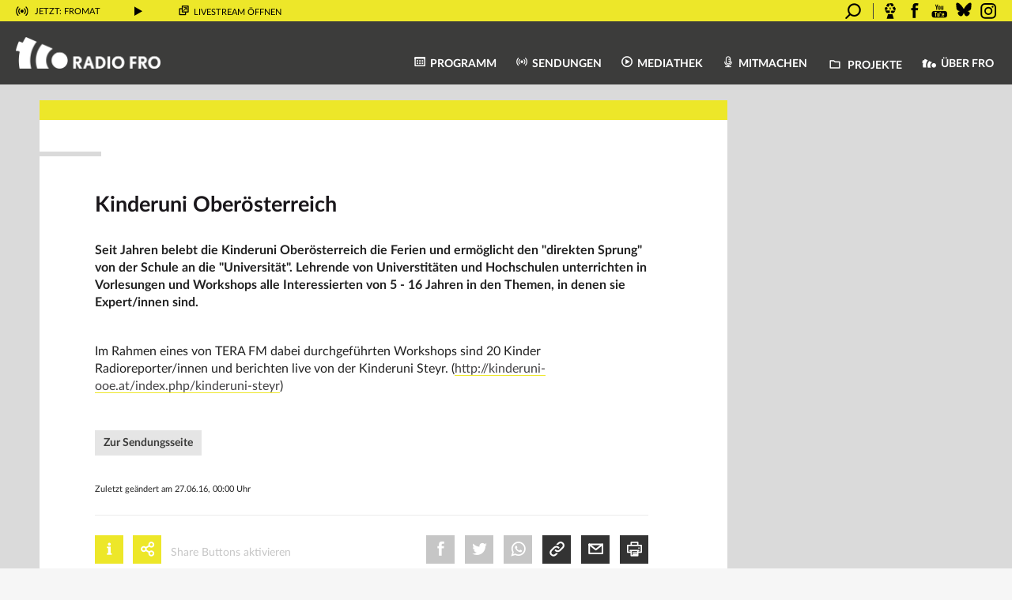

--- FILE ---
content_type: text/html; charset=UTF-8
request_url: https://www.fro.at/kinderuni-oberoesterreich/
body_size: 23047
content:
<!DOCTYPE html>
<html lang="de">
<head>
    <meta charset="UTF-8"/>
    <meta name="viewport" content="width=device-width, initial-scale=1.0"/>
    <link rel="icon" href="https://www.fro.at/wp-content/themes/fro/images/fro_favicon_32x32pxl.png"
          type="image/gif"/>
    <link rel="stylesheet" type="text/css"
          href="https://www.fro.at/wp-content/themes/fro/print.css?ver=1.6" media="print">
    <script id="usercentrics-cmp" src="https://web.cmp.usercentrics.eu/ui/loader.js" data-settings-id="Pr78HU_aU364Bf"
            async></script>
    <meta name='robots' content='index, follow, max-image-preview:large, max-snippet:-1, max-video-preview:-1' />

	<!-- This site is optimized with the Yoast SEO plugin v26.5 - https://yoast.com/wordpress/plugins/seo/ -->
	<title>Kinderuni Oberösterreich - Radio FRO</title>
	<link rel="canonical" href="https://www.fro.at/kinderuni-oberoesterreich/" />
	<meta property="og:locale" content="de_DE" />
	<meta property="og:type" content="article" />
	<meta property="og:title" content="- Kinderuni Oberösterreich - Radio FRO" />
	<meta property="og:description" content="Seit Jahren belebt die Kinderuni Oberösterreich die Ferien und ermöglicht den &quot;direkten Sprung&quot; von der Schule an die &quot;Universität&quot;. Lehrende von Universtitäten und Hochschulen unterrichten in Vorlesungen und Workshops alle Interessierten von 5 - 16 Jahren in den Themen, in denen sie Expert/innen sind." />
	<meta property="og:url" content="https://www.fro.at/kinderuni-oberoesterreich/" />
	<meta property="og:site_name" content="Radio FRO" />
	<meta property="article:publisher" content="http://www.facebook.com/radiofro" />
	<meta property="article:published_time" content="2016-06-26T22:00:00+00:00" />
	<meta name="author" content="Dorota Trepczyk" />
	<meta name="twitter:card" content="summary_large_image" />
	<meta name="twitter:label1" content="Verfasst von" />
	<meta name="twitter:data1" content="Dorota Trepczyk" />
	<script type="application/ld+json" class="yoast-schema-graph">{"@context":"https://schema.org","@graph":[{"@type":"Article","@id":"https://www.fro.at/kinderuni-oberoesterreich/#article","isPartOf":{"@id":"https://www.fro.at/kinderuni-oberoesterreich/"},"author":{"name":"Dorota Trepczyk","@id":"https://www.fro.at/#/schema/person/150c7ad7db9ce9952b5e2ca0f2ff5067"},"headline":"Kinderuni Oberösterreich","datePublished":"2016-06-26T22:00:00+00:00","mainEntityOfPage":{"@id":"https://www.fro.at/kinderuni-oberoesterreich/"},"wordCount":30,"commentCount":0,"publisher":{"@id":"https://www.fro.at/#organization"},"articleSection":["Tera FM"],"inLanguage":"de","potentialAction":[{"@type":"CommentAction","name":"Comment","target":["https://www.fro.at/kinderuni-oberoesterreich/#respond"]}]},{"@type":"WebPage","@id":"https://www.fro.at/kinderuni-oberoesterreich/","url":"https://www.fro.at/kinderuni-oberoesterreich/","name":"Kinderuni Oberösterreich - Radio FRO","isPartOf":{"@id":"https://www.fro.at/#website"},"datePublished":"2016-06-26T22:00:00+00:00","breadcrumb":{"@id":"https://www.fro.at/kinderuni-oberoesterreich/#breadcrumb"},"inLanguage":"de","potentialAction":[{"@type":"ReadAction","target":["https://www.fro.at/kinderuni-oberoesterreich/"]}]},{"@type":"BreadcrumbList","@id":"https://www.fro.at/kinderuni-oberoesterreich/#breadcrumb","itemListElement":[{"@type":"ListItem","position":1,"name":"Startseite","item":"https://www.fro.at/"},{"@type":"ListItem","position":2,"name":"Kinderuni Oberösterreich"}]},{"@type":"WebSite","@id":"https://www.fro.at/#website","url":"https://www.fro.at/","name":"Radio FRO","description":"Das Freie Radio aus Linz","publisher":{"@id":"https://www.fro.at/#organization"},"potentialAction":[{"@type":"SearchAction","target":{"@type":"EntryPoint","urlTemplate":"https://www.fro.at/?s={search_term_string}"},"query-input":{"@type":"PropertyValueSpecification","valueRequired":true,"valueName":"search_term_string"}}],"inLanguage":"de"},{"@type":"Organization","@id":"https://www.fro.at/#organization","name":"Radio FRO","url":"https://www.fro.at/","logo":{"@type":"ImageObject","inLanguage":"de","@id":"https://www.fro.at/#/schema/logo/image/","url":"https://www.fro.at/wp-content/uploads/2017/09/fro_b_os.png","contentUrl":"https://www.fro.at/wp-content/uploads/2017/09/fro_b_os.png","width":690,"height":555,"caption":"Radio FRO"},"image":{"@id":"https://www.fro.at/#/schema/logo/image/"},"sameAs":["http://www.facebook.com/radiofro","http://www.youtube.com/RadioFROLinz","https://bsky.app/profile/radiofro.bsky.social"]},{"@type":"Person","@id":"https://www.fro.at/#/schema/person/150c7ad7db9ce9952b5e2ca0f2ff5067","name":"Dorota Trepczyk","image":{"@type":"ImageObject","inLanguage":"de","@id":"https://www.fro.at/#/schema/person/image/","url":"https://www.fro.at/wp-content/uploads/2017/09/Dorota-Trepczyk_57-180x180.jpg","contentUrl":"https://www.fro.at/wp-content/uploads/2017/09/Dorota-Trepczyk_57-180x180.jpg","caption":"Dorota Trepczyk"},"description":"Gebürtige Polin, Absolventin der Slavistik an der Uni Salzburg. Ab 2007 freie Mitarbeiterin des Radio FRO, zuerst als Gründerin und Moderatorin des Polnischen Radios in Oberösterreich. Im Jahre 2011 entscheidet sie sich, eine neue polnische Redaktion für Kultur und Unterhaltung PoloNews zu errichten. PoloNews-Sendungen sind ein fester Teil ihres Radiolebens. Seit 2014 arbeitet sie als Programmkoordinatorin bei Radio FRO, und seit September 2017 ist sie Realisatorin und Moderatorin des Radiomagazins Frozine. Da ihr Herz in großem Teil immer noch nach polnischem Tempo schlägt, beschäftigt sie sich in Frozine mit den Themen aus Polen und Ostmitteleuropa.","url":"https://www.fro.at/author/dorota-trepczyk/"}]}</script>
	<!-- / Yoast SEO plugin. -->


<link rel="alternate" type="application/rss+xml" title="Radio FRO &raquo; Feed" href="https://www.fro.at/feed/" />
<link rel="alternate" type="application/rss+xml" title="Radio FRO &raquo; Kommentar-Feed" href="https://www.fro.at/comments/feed/" />
<link rel="alternate" type="application/rss+xml" title="Radio FRO &raquo; Kinderuni Oberösterreich-Kommentar-Feed" href="https://www.fro.at/kinderuni-oberoesterreich/feed/" />
<link rel="alternate" title="oEmbed (JSON)" type="application/json+oembed" href="https://www.fro.at/wp-json/oembed/1.0/embed?url=https%3A%2F%2Fwww.fro.at%2Fkinderuni-oberoesterreich%2F" />
<link rel="alternate" title="oEmbed (XML)" type="text/xml+oembed" href="https://www.fro.at/wp-json/oembed/1.0/embed?url=https%3A%2F%2Fwww.fro.at%2Fkinderuni-oberoesterreich%2F&#038;format=xml" />
<style id='wp-img-auto-sizes-contain-inline-css' type='text/css'>
img:is([sizes=auto i],[sizes^="auto," i]){contain-intrinsic-size:3000px 1500px}
/*# sourceURL=wp-img-auto-sizes-contain-inline-css */
</style>
<link rel='stylesheet' id='twb-open-sans-css' href='https://fonts.googleapis.com/css?family=Open+Sans%3A300%2C400%2C500%2C600%2C700%2C800&#038;display=swap&#038;ver=6.9' type='text/css' media='all' />
<link rel='stylesheet' id='twbbwg-global-css' href='https://www.fro.at/wp-content/plugins/photo-gallery/booster/assets/css/global.css?ver=1.0.0' type='text/css' media='all' />
<link rel='stylesheet' id='dashicons-css' href='https://www.fro.at/wp-includes/css/dashicons.min.css?ver=6.9' type='text/css' media='all' />
<link rel='stylesheet' id='post-views-counter-frontend-css' href='https://www.fro.at/wp-content/plugins/post-views-counter/css/frontend.min.css?ver=1.6.0' type='text/css' media='all' />
<link rel='stylesheet' id='sbi_styles-css' href='https://www.fro.at/wp-content/plugins/instagram-feed/css/sbi-styles.min.css?ver=6.10.0' type='text/css' media='all' />
<style id='wp-block-library-inline-css' type='text/css'>
:root{--wp-block-synced-color:#7a00df;--wp-block-synced-color--rgb:122,0,223;--wp-bound-block-color:var(--wp-block-synced-color);--wp-editor-canvas-background:#ddd;--wp-admin-theme-color:#007cba;--wp-admin-theme-color--rgb:0,124,186;--wp-admin-theme-color-darker-10:#006ba1;--wp-admin-theme-color-darker-10--rgb:0,107,160.5;--wp-admin-theme-color-darker-20:#005a87;--wp-admin-theme-color-darker-20--rgb:0,90,135;--wp-admin-border-width-focus:2px}@media (min-resolution:192dpi){:root{--wp-admin-border-width-focus:1.5px}}.wp-element-button{cursor:pointer}:root .has-very-light-gray-background-color{background-color:#eee}:root .has-very-dark-gray-background-color{background-color:#313131}:root .has-very-light-gray-color{color:#eee}:root .has-very-dark-gray-color{color:#313131}:root .has-vivid-green-cyan-to-vivid-cyan-blue-gradient-background{background:linear-gradient(135deg,#00d084,#0693e3)}:root .has-purple-crush-gradient-background{background:linear-gradient(135deg,#34e2e4,#4721fb 50%,#ab1dfe)}:root .has-hazy-dawn-gradient-background{background:linear-gradient(135deg,#faaca8,#dad0ec)}:root .has-subdued-olive-gradient-background{background:linear-gradient(135deg,#fafae1,#67a671)}:root .has-atomic-cream-gradient-background{background:linear-gradient(135deg,#fdd79a,#004a59)}:root .has-nightshade-gradient-background{background:linear-gradient(135deg,#330968,#31cdcf)}:root .has-midnight-gradient-background{background:linear-gradient(135deg,#020381,#2874fc)}:root{--wp--preset--font-size--normal:16px;--wp--preset--font-size--huge:42px}.has-regular-font-size{font-size:1em}.has-larger-font-size{font-size:2.625em}.has-normal-font-size{font-size:var(--wp--preset--font-size--normal)}.has-huge-font-size{font-size:var(--wp--preset--font-size--huge)}.has-text-align-center{text-align:center}.has-text-align-left{text-align:left}.has-text-align-right{text-align:right}.has-fit-text{white-space:nowrap!important}#end-resizable-editor-section{display:none}.aligncenter{clear:both}.items-justified-left{justify-content:flex-start}.items-justified-center{justify-content:center}.items-justified-right{justify-content:flex-end}.items-justified-space-between{justify-content:space-between}.screen-reader-text{border:0;clip-path:inset(50%);height:1px;margin:-1px;overflow:hidden;padding:0;position:absolute;width:1px;word-wrap:normal!important}.screen-reader-text:focus{background-color:#ddd;clip-path:none;color:#444;display:block;font-size:1em;height:auto;left:5px;line-height:normal;padding:15px 23px 14px;text-decoration:none;top:5px;width:auto;z-index:100000}html :where(.has-border-color){border-style:solid}html :where([style*=border-top-color]){border-top-style:solid}html :where([style*=border-right-color]){border-right-style:solid}html :where([style*=border-bottom-color]){border-bottom-style:solid}html :where([style*=border-left-color]){border-left-style:solid}html :where([style*=border-width]){border-style:solid}html :where([style*=border-top-width]){border-top-style:solid}html :where([style*=border-right-width]){border-right-style:solid}html :where([style*=border-bottom-width]){border-bottom-style:solid}html :where([style*=border-left-width]){border-left-style:solid}html :where(img[class*=wp-image-]){height:auto;max-width:100%}:where(figure){margin:0 0 1em}html :where(.is-position-sticky){--wp-admin--admin-bar--position-offset:var(--wp-admin--admin-bar--height,0px)}@media screen and (max-width:600px){html :where(.is-position-sticky){--wp-admin--admin-bar--position-offset:0px}}

/*# sourceURL=wp-block-library-inline-css */
</style><style id='global-styles-inline-css' type='text/css'>
:root{--wp--preset--aspect-ratio--square: 1;--wp--preset--aspect-ratio--4-3: 4/3;--wp--preset--aspect-ratio--3-4: 3/4;--wp--preset--aspect-ratio--3-2: 3/2;--wp--preset--aspect-ratio--2-3: 2/3;--wp--preset--aspect-ratio--16-9: 16/9;--wp--preset--aspect-ratio--9-16: 9/16;--wp--preset--color--black: #000000;--wp--preset--color--cyan-bluish-gray: #abb8c3;--wp--preset--color--white: #ffffff;--wp--preset--color--pale-pink: #f78da7;--wp--preset--color--vivid-red: #cf2e2e;--wp--preset--color--luminous-vivid-orange: #ff6900;--wp--preset--color--luminous-vivid-amber: #fcb900;--wp--preset--color--light-green-cyan: #7bdcb5;--wp--preset--color--vivid-green-cyan: #00d084;--wp--preset--color--pale-cyan-blue: #8ed1fc;--wp--preset--color--vivid-cyan-blue: #0693e3;--wp--preset--color--vivid-purple: #9b51e0;--wp--preset--gradient--vivid-cyan-blue-to-vivid-purple: linear-gradient(135deg,rgb(6,147,227) 0%,rgb(155,81,224) 100%);--wp--preset--gradient--light-green-cyan-to-vivid-green-cyan: linear-gradient(135deg,rgb(122,220,180) 0%,rgb(0,208,130) 100%);--wp--preset--gradient--luminous-vivid-amber-to-luminous-vivid-orange: linear-gradient(135deg,rgb(252,185,0) 0%,rgb(255,105,0) 100%);--wp--preset--gradient--luminous-vivid-orange-to-vivid-red: linear-gradient(135deg,rgb(255,105,0) 0%,rgb(207,46,46) 100%);--wp--preset--gradient--very-light-gray-to-cyan-bluish-gray: linear-gradient(135deg,rgb(238,238,238) 0%,rgb(169,184,195) 100%);--wp--preset--gradient--cool-to-warm-spectrum: linear-gradient(135deg,rgb(74,234,220) 0%,rgb(151,120,209) 20%,rgb(207,42,186) 40%,rgb(238,44,130) 60%,rgb(251,105,98) 80%,rgb(254,248,76) 100%);--wp--preset--gradient--blush-light-purple: linear-gradient(135deg,rgb(255,206,236) 0%,rgb(152,150,240) 100%);--wp--preset--gradient--blush-bordeaux: linear-gradient(135deg,rgb(254,205,165) 0%,rgb(254,45,45) 50%,rgb(107,0,62) 100%);--wp--preset--gradient--luminous-dusk: linear-gradient(135deg,rgb(255,203,112) 0%,rgb(199,81,192) 50%,rgb(65,88,208) 100%);--wp--preset--gradient--pale-ocean: linear-gradient(135deg,rgb(255,245,203) 0%,rgb(182,227,212) 50%,rgb(51,167,181) 100%);--wp--preset--gradient--electric-grass: linear-gradient(135deg,rgb(202,248,128) 0%,rgb(113,206,126) 100%);--wp--preset--gradient--midnight: linear-gradient(135deg,rgb(2,3,129) 0%,rgb(40,116,252) 100%);--wp--preset--font-size--small: 13px;--wp--preset--font-size--medium: 20px;--wp--preset--font-size--large: 36px;--wp--preset--font-size--x-large: 42px;--wp--preset--spacing--20: 0,44rem;--wp--preset--spacing--30: 0,67rem;--wp--preset--spacing--40: 1rem;--wp--preset--spacing--50: 1,5rem;--wp--preset--spacing--60: 2,25rem;--wp--preset--spacing--70: 3,38rem;--wp--preset--spacing--80: 5,06rem;--wp--preset--shadow--natural: 6px 6px 9px rgba(0, 0, 0, 0.2);--wp--preset--shadow--deep: 12px 12px 50px rgba(0, 0, 0, 0.4);--wp--preset--shadow--sharp: 6px 6px 0px rgba(0, 0, 0, 0.2);--wp--preset--shadow--outlined: 6px 6px 0px -3px rgb(255, 255, 255), 6px 6px rgb(0, 0, 0);--wp--preset--shadow--crisp: 6px 6px 0px rgb(0, 0, 0);}:where(.is-layout-flex){gap: 0.5em;}:where(.is-layout-grid){gap: 0.5em;}body .is-layout-flex{display: flex;}.is-layout-flex{flex-wrap: wrap;align-items: center;}.is-layout-flex > :is(*, div){margin: 0;}body .is-layout-grid{display: grid;}.is-layout-grid > :is(*, div){margin: 0;}:where(.wp-block-columns.is-layout-flex){gap: 2em;}:where(.wp-block-columns.is-layout-grid){gap: 2em;}:where(.wp-block-post-template.is-layout-flex){gap: 1.25em;}:where(.wp-block-post-template.is-layout-grid){gap: 1.25em;}.has-black-color{color: var(--wp--preset--color--black) !important;}.has-cyan-bluish-gray-color{color: var(--wp--preset--color--cyan-bluish-gray) !important;}.has-white-color{color: var(--wp--preset--color--white) !important;}.has-pale-pink-color{color: var(--wp--preset--color--pale-pink) !important;}.has-vivid-red-color{color: var(--wp--preset--color--vivid-red) !important;}.has-luminous-vivid-orange-color{color: var(--wp--preset--color--luminous-vivid-orange) !important;}.has-luminous-vivid-amber-color{color: var(--wp--preset--color--luminous-vivid-amber) !important;}.has-light-green-cyan-color{color: var(--wp--preset--color--light-green-cyan) !important;}.has-vivid-green-cyan-color{color: var(--wp--preset--color--vivid-green-cyan) !important;}.has-pale-cyan-blue-color{color: var(--wp--preset--color--pale-cyan-blue) !important;}.has-vivid-cyan-blue-color{color: var(--wp--preset--color--vivid-cyan-blue) !important;}.has-vivid-purple-color{color: var(--wp--preset--color--vivid-purple) !important;}.has-black-background-color{background-color: var(--wp--preset--color--black) !important;}.has-cyan-bluish-gray-background-color{background-color: var(--wp--preset--color--cyan-bluish-gray) !important;}.has-white-background-color{background-color: var(--wp--preset--color--white) !important;}.has-pale-pink-background-color{background-color: var(--wp--preset--color--pale-pink) !important;}.has-vivid-red-background-color{background-color: var(--wp--preset--color--vivid-red) !important;}.has-luminous-vivid-orange-background-color{background-color: var(--wp--preset--color--luminous-vivid-orange) !important;}.has-luminous-vivid-amber-background-color{background-color: var(--wp--preset--color--luminous-vivid-amber) !important;}.has-light-green-cyan-background-color{background-color: var(--wp--preset--color--light-green-cyan) !important;}.has-vivid-green-cyan-background-color{background-color: var(--wp--preset--color--vivid-green-cyan) !important;}.has-pale-cyan-blue-background-color{background-color: var(--wp--preset--color--pale-cyan-blue) !important;}.has-vivid-cyan-blue-background-color{background-color: var(--wp--preset--color--vivid-cyan-blue) !important;}.has-vivid-purple-background-color{background-color: var(--wp--preset--color--vivid-purple) !important;}.has-black-border-color{border-color: var(--wp--preset--color--black) !important;}.has-cyan-bluish-gray-border-color{border-color: var(--wp--preset--color--cyan-bluish-gray) !important;}.has-white-border-color{border-color: var(--wp--preset--color--white) !important;}.has-pale-pink-border-color{border-color: var(--wp--preset--color--pale-pink) !important;}.has-vivid-red-border-color{border-color: var(--wp--preset--color--vivid-red) !important;}.has-luminous-vivid-orange-border-color{border-color: var(--wp--preset--color--luminous-vivid-orange) !important;}.has-luminous-vivid-amber-border-color{border-color: var(--wp--preset--color--luminous-vivid-amber) !important;}.has-light-green-cyan-border-color{border-color: var(--wp--preset--color--light-green-cyan) !important;}.has-vivid-green-cyan-border-color{border-color: var(--wp--preset--color--vivid-green-cyan) !important;}.has-pale-cyan-blue-border-color{border-color: var(--wp--preset--color--pale-cyan-blue) !important;}.has-vivid-cyan-blue-border-color{border-color: var(--wp--preset--color--vivid-cyan-blue) !important;}.has-vivid-purple-border-color{border-color: var(--wp--preset--color--vivid-purple) !important;}.has-vivid-cyan-blue-to-vivid-purple-gradient-background{background: var(--wp--preset--gradient--vivid-cyan-blue-to-vivid-purple) !important;}.has-light-green-cyan-to-vivid-green-cyan-gradient-background{background: var(--wp--preset--gradient--light-green-cyan-to-vivid-green-cyan) !important;}.has-luminous-vivid-amber-to-luminous-vivid-orange-gradient-background{background: var(--wp--preset--gradient--luminous-vivid-amber-to-luminous-vivid-orange) !important;}.has-luminous-vivid-orange-to-vivid-red-gradient-background{background: var(--wp--preset--gradient--luminous-vivid-orange-to-vivid-red) !important;}.has-very-light-gray-to-cyan-bluish-gray-gradient-background{background: var(--wp--preset--gradient--very-light-gray-to-cyan-bluish-gray) !important;}.has-cool-to-warm-spectrum-gradient-background{background: var(--wp--preset--gradient--cool-to-warm-spectrum) !important;}.has-blush-light-purple-gradient-background{background: var(--wp--preset--gradient--blush-light-purple) !important;}.has-blush-bordeaux-gradient-background{background: var(--wp--preset--gradient--blush-bordeaux) !important;}.has-luminous-dusk-gradient-background{background: var(--wp--preset--gradient--luminous-dusk) !important;}.has-pale-ocean-gradient-background{background: var(--wp--preset--gradient--pale-ocean) !important;}.has-electric-grass-gradient-background{background: var(--wp--preset--gradient--electric-grass) !important;}.has-midnight-gradient-background{background: var(--wp--preset--gradient--midnight) !important;}.has-small-font-size{font-size: var(--wp--preset--font-size--small) !important;}.has-medium-font-size{font-size: var(--wp--preset--font-size--medium) !important;}.has-large-font-size{font-size: var(--wp--preset--font-size--large) !important;}.has-x-large-font-size{font-size: var(--wp--preset--font-size--x-large) !important;}
/*# sourceURL=global-styles-inline-css */
</style>

<style id='classic-theme-styles-inline-css' type='text/css'>
/*! This file is auto-generated */
.wp-block-button__link{color:#fff;background-color:#32373c;border-radius:9999px;box-shadow:none;text-decoration:none;padding:calc(.667em + 2px) calc(1.333em + 2px);font-size:1.125em}.wp-block-file__button{background:#32373c;color:#fff;text-decoration:none}
/*# sourceURL=/wp-includes/css/classic-themes.min.css */
</style>
<link rel='stylesheet' id='easy-image-filters-css' href='https://www.fro.at/wp-content/plugins/easy-image-filters/public/css/easy-image-filters-public.css?ver=1.0.2' type='text/css' media='all' />
<link rel='stylesheet' id='bwg_fonts-css' href='https://www.fro.at/wp-content/plugins/photo-gallery/css/bwg-fonts/fonts.css?ver=0.0.1' type='text/css' media='all' />
<link rel='stylesheet' id='sumoselect-css' href='https://www.fro.at/wp-content/plugins/photo-gallery/css/sumoselect.min.css?ver=3.4.6' type='text/css' media='all' />
<link rel='stylesheet' id='mCustomScrollbar-css' href='https://www.fro.at/wp-content/plugins/photo-gallery/css/jquery.mCustomScrollbar.min.css?ver=3.1.5' type='text/css' media='all' />
<link rel='stylesheet' id='bwg_frontend-css' href='https://www.fro.at/wp-content/plugins/photo-gallery/css/styles.min.css?ver=1.8.35' type='text/css' media='all' />
<link rel='stylesheet' id='ppress-frontend-css' href='https://www.fro.at/wp-content/plugins/wp-user-avatar/assets/css/frontend.min.css?ver=4.16.8' type='text/css' media='all' />
<link rel='stylesheet' id='ppress-flatpickr-css' href='https://www.fro.at/wp-content/plugins/wp-user-avatar/assets/flatpickr/flatpickr.min.css?ver=4.16.8' type='text/css' media='all' />
<link rel='stylesheet' id='ppress-select2-css' href='https://www.fro.at/wp-content/plugins/wp-user-avatar/assets/select2/select2.min.css?ver=6.9' type='text/css' media='all' />
<link rel='stylesheet' id='mediaelement-css' href='https://www.fro.at/wp-includes/js/mediaelement/mediaelementplayer-legacy.min.css?ver=4.2.17' type='text/css' media='all' />
<link rel='stylesheet' id='wp-mediaelement-css' href='https://www.fro.at/wp-includes/js/mediaelement/wp-mediaelement.min.css?ver=6.9' type='text/css' media='all' />
<link rel='stylesheet' id='fro-mediaelement-css' href='https://www.fro.at/wp-content/themes/fro/css/mediaelement.css?ver=6.9' type='text/css' media='all' />
<link rel='stylesheet' id='fro-modal-css' href='https://www.fro.at/wp-content/themes/fro/js/jquery.modal.min.css?ver=6.9' type='text/css' media='all' />
<link rel='stylesheet' id='datepicker-structure-css' href='https://www.fro.at/wp-content/themes/fro/css/datepicker.structure.min.css?ver=6.9' type='text/css' media='all' />
<link rel='stylesheet' id='datepicker-ui-css' href='https://www.fro.at/wp-content/themes/fro/css/datepicker-ui.theme.min.css?ver=6.9' type='text/css' media='all' />
<link rel='stylesheet' id='fro-css' href='https://www.fro.at/wp-content/themes/fro/style.css?ver=1.6' type='text/css' media='all' />
<link rel='stylesheet' id='fro-font-css' href='https://www.fro.at/wp-content/themes/fro/css/fro-font.css?ver=1.6' type='text/css' media='all' />
<link rel='stylesheet' id='lato-css' href='https://www.fro.at/wp-content/themes/fro/css/fonts/Lato/latofonts.css?ver=6.9' type='text/css' media='all' />
<script type="text/javascript" src="https://www.fro.at/wp-includes/js/jquery/jquery.min.js?ver=3.7.1" id="jquery-core-js"></script>
<script type="text/javascript" src="https://www.fro.at/wp-includes/js/jquery/jquery-migrate.min.js?ver=3.4.1" id="jquery-migrate-js"></script>
<script type="text/javascript" src="https://www.fro.at/wp-content/plugins/photo-gallery/booster/assets/js/circle-progress.js?ver=1.2.2" id="twbbwg-circle-js"></script>
<script type="text/javascript" id="twbbwg-global-js-extra">
/* <![CDATA[ */
var twb = {"nonce":"dfc40c84e5","ajax_url":"https://www.fro.at/wp-admin/admin-ajax.php","plugin_url":"https://www.fro.at/wp-content/plugins/photo-gallery/booster","href":"https://www.fro.at/wp-admin/admin.php?page=twbbwg_photo-gallery"};
var twb = {"nonce":"dfc40c84e5","ajax_url":"https://www.fro.at/wp-admin/admin-ajax.php","plugin_url":"https://www.fro.at/wp-content/plugins/photo-gallery/booster","href":"https://www.fro.at/wp-admin/admin.php?page=twbbwg_photo-gallery"};
//# sourceURL=twbbwg-global-js-extra
/* ]]> */
</script>
<script type="text/javascript" src="https://www.fro.at/wp-content/plugins/photo-gallery/booster/assets/js/global.js?ver=1.0.0" id="twbbwg-global-js"></script>
<script type="text/javascript" src="https://www.fro.at/wp-content/plugins/easy-image-filters/public/js/easy-image-filters-public.js?ver=1.0.2" id="easy-image-filters-js"></script>
<script type="text/javascript" src="https://www.fro.at/wp-content/plugins/photo-gallery/js/jquery.sumoselect.min.js?ver=3.4.6" id="sumoselect-js"></script>
<script type="text/javascript" src="https://www.fro.at/wp-content/plugins/photo-gallery/js/tocca.min.js?ver=2.0.9" id="bwg_mobile-js"></script>
<script type="text/javascript" src="https://www.fro.at/wp-content/plugins/photo-gallery/js/jquery.mCustomScrollbar.concat.min.js?ver=3.1.5" id="mCustomScrollbar-js"></script>
<script type="text/javascript" src="https://www.fro.at/wp-content/plugins/photo-gallery/js/jquery.fullscreen.min.js?ver=0.6.0" id="jquery-fullscreen-js"></script>
<script type="text/javascript" id="bwg_frontend-js-extra">
/* <![CDATA[ */
var bwg_objectsL10n = {"bwg_field_required":"Feld ist erforderlich.","bwg_mail_validation":"Dies ist keine g\u00fcltige E-Mail-Adresse.","bwg_search_result":"Es gibt keine Bilder, die deiner Suche entsprechen.","bwg_select_tag":"Select Tag","bwg_order_by":"Order By","bwg_search":"Suchen","bwg_show_ecommerce":"Show Ecommerce","bwg_hide_ecommerce":"Hide Ecommerce","bwg_show_comments":"Kommentare anzeigen","bwg_hide_comments":"Kommentare ausblenden","bwg_restore":"Wiederherstellen","bwg_maximize":"Maximieren","bwg_fullscreen":"Vollbild","bwg_exit_fullscreen":"Vollbild verlassen","bwg_search_tag":"SEARCH...","bwg_tag_no_match":"No tags found","bwg_all_tags_selected":"All tags selected","bwg_tags_selected":"tags selected","play":"Wiedergeben","pause":"Pause","is_pro":"","bwg_play":"Wiedergeben","bwg_pause":"Pause","bwg_hide_info":"Info ausblenden","bwg_show_info":"Info anzeigen","bwg_hide_rating":"Hide rating","bwg_show_rating":"Show rating","ok":"Ok","cancel":"Cancel","select_all":"Select all","lazy_load":"0","lazy_loader":"https://www.fro.at/wp-content/plugins/photo-gallery/images/ajax_loader.png","front_ajax":"0","bwg_tag_see_all":"see all tags","bwg_tag_see_less":"see less tags"};
//# sourceURL=bwg_frontend-js-extra
/* ]]> */
</script>
<script type="text/javascript" src="https://www.fro.at/wp-content/plugins/photo-gallery/js/scripts.min.js?ver=1.8.35" id="bwg_frontend-js"></script>
<script type="text/javascript" src="https://www.fro.at/wp-content/plugins/wp-user-avatar/assets/flatpickr/flatpickr.min.js?ver=4.16.8" id="ppress-flatpickr-js"></script>
<script type="text/javascript" src="https://www.fro.at/wp-content/plugins/wp-user-avatar/assets/select2/select2.min.js?ver=4.16.8" id="ppress-select2-js"></script>
<script type="text/javascript" src="https://www.fro.at/wp-content/plugins/fro/js/bootstrap.min.js?ver=1.6" id="bootstrap-js"></script>
<script type="text/javascript" src="https://www.fro.at/wp-content/themes/fro/js/jquery.validate.min.js?ver=1.6" id="jquery-validate-js"></script>
<link rel="https://api.w.org/" href="https://www.fro.at/wp-json/" /><link rel="alternate" title="JSON" type="application/json" href="https://www.fro.at/wp-json/wp/v2/posts/10866" /><meta name="generator" content="WordPress 6.9" />
<link rel='shortlink' href='https://www.fro.at/?p=10866' />
<style type="text/css">.recentcomments a{display:inline !important;padding:0 !important;margin:0 !important;}</style>
    <script>
        jQuery(function () {
            // Lazy load images
            jQuery(".lazy").lazy();
        });
    </script>

<link rel='stylesheet' id='yarppRelatedCss-css' href='https://www.fro.at/wp-content/plugins/yet-another-related-posts-plugin/style/related.css?ver=5.30.11' type='text/css' media='all' />
</head>
<body class="wp-singular post-template-default single single-post postid-10866 single-format-standard wp-theme-fro">

<div id="fb-root"></div>



<div id="container-fluid">

    <div id="wrapper" class="hfeed">

        <form action="https://www.fro.at" method="get" id="livestream-container">
            <header id="livestream" role="complementary">
                <div class="livestream-volume"><img
                            src="https://www.fro.at/wp-content/themes/fro/images/icon_volume.svg" height="12"
                            alt="Lautstärke" id="livestream-volume" role="button"/>
                    <div id="livestream-volume-indicator" style="display:none;"></div>
                </div>
                <div class="livestream-waveform"><img
                            src="https://www.fro.at/wp-content/themes/fro/images/waveform.gif" height="12"
                            alt="On Air" id="livestream-waveform"/></div>
                <div class="livestream-onair" role="marquee" data-toggle="tooltip" data-placement="bottom"
                     title="Klicke, um mehr Informationen auszuklappen"><img
                            src="https://www.fro.at/wp-content/themes/fro/images/icon_onair.svg" height="12"
                            alt="On Air"/> <a href="#livestream-info" class="now-live" role="button"
                                              data-toggle="collapse" aria-expanded="false"
                                              aria-controls="livestream-info">
                        <!--<a href="https://www.fro.at/kinderuni-oberoesterreich/">-->
                        Jetzt: FROmat</a>
                    <audio id="livestream-player" preload="none">
                        <source src="https://stream.fro.at/fro320.mp3" type="audio/ogg"/>
                        <source src="https://stream.fro.at/fro320.mp3" type="audio/mp3"/>
                    </audio>
                </div>
                <div class="livestream-buttons">
                    <img src="https://www.fro.at/wp-content/themes/fro/images/icon_play.svg" height="12"
                         id="livestream-play-button" state="pause" alt="Livestream starten."
                         title="Livestream starten" role="button" data-toggle="tooltip"
                         data-placement="bottom"/>
                    <!--<span class="icon icon-play" id="livestream-play-button" state="pause"></span>-->
                    <span id="livestream-popup" class="hidden-sm hidden-xs"
                          title="Livestream in eigenem Popup-Fenster &ouml;ffnen" data-toggle="tooltip"
                          data-placement="bottom"><a href="https://www.fro.at/wp-content/themes/fro/livestream.php"
                                                     onclick="window.open(this.href,'','width=400,height=290,menubar=no,location=no,resizable=yes,scrollbars=no,status=no,dependent=no,toolbar=no'); return false;"><span
                                    class="icon icon-popup"></span> LIVESTREAM ÖFFNEN</a></span>
                </div>

                <div class="header-share-buttons hidden-sm hidden-xs">
                    <input type="text" name="s"
                           placeholder="Suchbegriff eingeben und Enter drücken"
                           class="fro-search"/>
                    <span class="icon icon-search fro-search-button" data-toggle="tooltip" data-placement="bottom"
                          title="Klicke, um das Suchfeld zu öffnen"></span>
                    <span class="separator">&nbsp;</span>
                    <a href="https://cba.fro.at/station/radio-fro" target="_blank"
                       title="Radio FRO im CBA - Cultural Broadcasting Archive"><span class="icon icon-cba"></span></a>
                    <a href="https://www.facebook.com/radiofro" target="_blank"
                       title="Folge uns auf Facebook"><span class="icon icon-facebook"></span></a>
                    <a href="https://youtube.com/RadioFROLinz" target="_blank"
                       title="Folge uns auf Youtube"><span class="icon icon-youtube"></span></a>
                    <a href="https://bsky.app/profile/radiofro.bsky.social" target="_blank"
                       title="Folge uns auf Bluesky">
                        <svg class="icon icon-bluesky"
                             xmlns="http://www.w3.org/2000/svg" viewBox="0 0 600 530" fill="currentColor" width="1em"
                             height="1em" style="vertical-align: middle; margin-top: -6px">
                            <path
                                    d="m135.72 44.03c66.496 49.921 138.02 151.14 164.28 205.46 26.262-54.316 97.782-155.54 164.28-205.46 47.98-36.021 125.72-63.892 125.72 24.795 0 17.712-10.155 148.79-16.111 170.07-20.703 73.984-96.144 92.854-163.25 81.433 117.3 19.964 147.14 86.092 82.697 152.22-122.39 125.59-175.91-31.511-189.63-71.766-2.514-7.3797-3.6904-10.832-3.7077-7.8964-0.0174-2.9357-1.1937 0.51669-3.7077 7.8964-13.714 40.255-67.233 197.36-189.63 71.766-64.444-66.128-34.605-132.26 82.697-152.22-67.108 11.421-142.55-7.4491-163.25-81.433-5.9562-21.282-16.111-152.36-16.111-170.07 0-88.687 77.742-60.816 125.72-24.795z"/>
                        </svg>
                    </a>
                    <a href="https://instagram.com/radiofro" target="_blank"
                       title="Folge uns auf Instagram"><span class="icon icon-instagram"></span></a>
                </div>

                <div class="clear"></div>
            </header>
        </form>

        <aside class="collapse" id="livestream-info">
            <div class="livestream-info-container row">
                <div class="col-lg-6 col-md-6 col-sm-6 col-xs-12">
                    <h3 class="livestream-title">FROmat</h3>
                    <p class="livestream-content">ausgew&auml;hlte Musik</p>
                    <p class="livestream-producer">Gestaltet von Musikredaktion</p>
                </div>
                <div class="col-lg-4 col-md-2 col-sm-2 col-xs-12 hidden-xs"></div>
                <div class="col-lg-2 col-md-4 col-sm-4 col-xs-12">
                    <p class="livestream-time">Von 19                        - 23:59 Uhr</p>
                    <p class="livestream-url">
                                                    <a href="https://www.fro.at/musik" class="btn btn-default">Zur Sendungsseite</a>
                                            </p>
                </div>
            </div>
            <div class="livestream-info-collapse-button"><span class="icon icon-up"></span></div>
        </aside>

        <header id="header" role="banner">

            <nav class="navbar navbar-default" id="menu" role="navigation">

                <div class="navbar-header">

                    <a class="navbar-brand" href="https://www.fro.at/"
                       title="Radio FRO" rel="home" accesskey="0" tabindex="1"
                       role="button">
                        <img src="https://www.fro.at/wp-content/themes/fro/images/logo_quer.png" id="logo"
                             class="img-responsive"/>
                    </a>

                    <button type="button" class="navbar-toggle collapsed" data-toggle="collapse" data-target="#navbar1"
                            aria-expanded="false">
                        <span class="sr-only">Navigation anzeigen</span>
                        <span class="icon-bar"></span>
                        <span class="icon-bar"></span>
                        <span class="icon-bar"></span>
                    </button>

                </div>

                <div class="collapse navbar-collapse" id="navbar1">
                    <ul class="nav navbar-nav">
                        <!--<li class="active"><a href="#">Home</a></li>-->
                                                <li >
                            <a href="https://www.fro.at/programm" accesskey="1" tabindex="2" role="button"><span
                                        class="icon icon-programm nav-icon nav-icon-programm"></span>Programm                            </a></li>
                        <li >
                            <a href="https://www.fro.at/sendungen" accesskey="2" tabindex="3" role="button"><span
                                        class="icon icon-onair nav-icon nav-icon-sendungen"></span>Sendungen                            </a></li>
                        <li >
                            <a href="https://www.fro.at/mediathek" accesskey="3" tabindex="4" role="button"><span
                                        class="icon icon-nachhoeren nav-icon nav-icon-nachhoeren"></span>Mediathek                            </a></li>
                        <li >
                            <a href="https://www.fro.at/category/mitmachen" accesskey="4" tabindex="5"
                               role="button"><span
                                        class="icon icon-mitmachen nav-icon nav-icon-mitmachen"></span>Mitmachen                            </a></li>
                        <li >
                            <a href="https://www.fro.at/category/projekte" accesskey="5" tabindex="6"
                               role="button"><span
                                        class="icon icon-folder nav-icon nav-icon-projekte"></span>Projekte                            </a></li>
                        <li class="ueber-fro"><a
                                    href="https://www.fro.at/category/ueberfro" accesskey="6" tabindex="7"
                                    role="button"><span
                                        class="icon icon-ueberfro nav-icon nav-icon-ueberfro"></span>Über FRO                            </a></li>
                        <li class="hidden-md hidden-lg"><a>
                                <form action="https://www.fro.at" method="get"><span
                                            class="icon icon-search nav-icon nav-icon-search"></span><input type="text"
                                                                                                            class="fro-search"
                                                                                                            name="s"
                                                                                                            accesskey="7"
                                                                                                            tabindex="8"/>
                                </form>
                            </a></li>
                    </ul>
                </div>

            </nav> <!-- /nav -->

            
        </header>
        <div id="container" class="main-container">

            <script>
                var theme_dir = 'https://www.fro.at/wp-content/themes/fro';
                var fro_cba_json_api_url = 'https://cba.media/wp-json/wp/v2/';
                var fro_cba_ajax_api_url = 'https://cba.media/wp-admin/admin-ajax.php';
                var fro_cba_rss_feed_url = 'https://cba.media/station/radio-fro/feed';
                var fro_cba_ondemand_url = 'https://cba.media/ondemand';
                var lzq = 'NmRHZm5DS0EtZGpYNA==';

                jQuery(".livestream-volume, .livestream-waveform, #livestream-volume-indicator").hide();
            </script>


    
    <section id="content" class="main-container flex-gap" role="main">

        <div class="article-container">

            <div class="single-thumbnail">
                            </div>

            
            <div class="single-player">

                
                

            </div>

            <article class="single">

                                    <span class="series-title"><a
                                href="https://www.fro.at/?post_type=post&p=10866"></a></span>
                
                
                <h1 class="entry-title">Kinderuni Oberösterreich</h1>

                <p class="entry-excerpt">Seit Jahren belebt die Kinderuni Oberösterreich die Ferien und ermöglicht den "direkten Sprung" von der Schule an die "Universität". Lehrende von Universtitäten und Hochschulen unterrichten in Vorlesungen und Workshops alle Interessierten von 5 - 16 Jahren in den Themen, in denen sie Expert/innen sind.</p>

                <p>Im Rahmen eines von TERA FM dabei durchgeführten Workshops sind 20 Kinder Radioreporter/innen und berichten live von der Kinderuni Steyr. (<a href="http://kinderuni-ooe.at/index.php/kinderuni-steyr">http://kinderuni-ooe.at/index.php/kinderuni-steyr</a>)</p>

                <!--
      <br />
      <p>Verfasst von Dorota Trepczyk</p>
-->
                

                <!--
      <div class="series-meta"></div>      -->

                <div class="series-meta">

                                            <a href="https://www.fro.at/kinderuni-oberoesterreich/"
                           class="btn btn-default">Zur Sendungsseite</a>
                    
                    
                </div>


                <p class="date-modified">Zuletzt geändert am 27.06.16, 00:00                    Uhr</p>


                      <div class="share-buttons">
         <a class="share-info active" data-toggle="tooltip" data-placement="top"  title="Klicke auf den Share-Button rechts, um die Buttons zu aktivieren. Auf diese Weise werden deine Daten geschützt"><span class="icon icon-info"></span></a>
         <a class="share-activate active" data-toggle="tooltip" data-placement="top" title="Share-Buttons ein- und ausschalten"><span class="icon icon-share"></span></a>
         <span class="">Share Buttons aktivieren</span>
         <div class="the-share-buttons">
            <a href="https://www.facebook.com/share.php?u=https://www.fro.at/kinderuni-oberoesterreich/" class="share-facebook fb-share-button" data-toggle="share-tooltip" data-placement="top" title="Auf Facebook teilen" target="_blank"><span class="icon icon-facebook"></span></a>
            <a href="https://twitter.com/intent/tweet?text=https%3A%2F%2Fwww.fro.at%2Fkinderuni-oberoesterreich%2F%20via%20@RadioFRO" class="share-twitter" data-toggle="share-tooltip" data-placement="top" title="Auf Twitter teilen" target="_blank"><span class="icon icon-twitter"></span></a>
            <a href="whatsapp://send?text=Kinderuni%20Ober%C3%B6sterreich: https%3A%2F%2Fwww.fro.at%2Fkinderuni-oberoesterreich%2F" class="share-whatsapp" data-action="share/whatsapp/share" data-toggle="share-tooltip" data-placement="top" title="Auf Whatsapp teilen" target="_blank"><span class="icon icon-whatsapp"></span></a>
            <!--<a href="https://instagram.com/?url=https://www.fro.at/kinderuni-oberoesterreich/&amp;hashtags=Radio FRO" class="share-instagram" data-toggle="share-tooltip" data-placement="top" title="Auf Instagram teilen" target="_blank"><span class="icon icon-instagram"></span></a>-->
            <!--<a href="https://www.youtube.com/RadioFROLinz" class="share-youtube" data-toggle="share-tooltip" data-placement="top" title="Auf Youtube teilen"><span class="icon icon-youtube"></span></a>-->
            <a class="share-link active" data-toggle="share-tooltip" data-placement="top" title="Permalink" onclick="javascript:prompt('Permalink zum Artikel:', 'https://www.fro.at/kinderuni-oberoesterreich/');"><span class="icon icon-link"></span></a>
            <a href="mailto:?subject=Kinderuni%20Ober%C3%B6sterreich&body=https%3A%2F%2Fwww.fro.at%2Fkinderuni-oberoesterreich%2F" class="share-mail active" data-toggle="share-tooltip" data-placement="top" title="Link als E-Mail verschicken"><span class="icon icon-mail"></span></a>
            <a href="javascript:window.print();" data-toggle="share-tooltip" data-placement="top" title="Druckversion" class="share-print active"><span class="icon icon-print"></span></a>
         </div>
         <div class="clear"></div>
      </div>

                

                


                                    <section class="the-author">
                        <div class="the-author-image"><img data-del="avatar" src='https://www.fro.at/wp-content/uploads/2017/09/Dorota-Trepczyk_57-180x180.jpg' class='avatar pp-user-avatar avatar-140wp-user-avatar wp-user-avatar-140 photo ' height='140' width='140'/></div>
                        <div class="the-author-description">
                            <h3>Verfasst von Dorota Trepczyk</h3>
                            <p>Gebürtige Polin, Absolventin der Slavistik an der Uni Salzburg.<br />
<br />
Ab 2007 freie Mitarbeiterin des Radio FRO, zuerst als Gründerin und Moderatorin des Polnischen Radios in Oberösterreich.<br />
Im Jahre 2011 entscheidet sie sich, eine neue polnische Redaktion für Kultur und Unterhaltung PoloNews zu  errichten. PoloNews-Sendungen sind ein fester Teil ihres Radiolebens.<br />
Seit 2014 arbeitet sie als Programmkoordinatorin bei Radio FRO, und seit September 2017 ist sie Realisatorin und Moderatorin des Radiomagazins Frozine. Da ihr Herz in großem Teil immer noch nach polnischem Tempo schlägt, beschäftigt sie sich in Frozine mit den Themen aus Polen und Ostmitteleuropa.</p>
                            <a href="https://www.fro.at/author/dorota-trepczyk/"
                               class="btn btn-default">zur Autorenseite</a>
                        </div>
                    </section>


                
            </article>

            
            <div class="category-button open-comments-button collapsed" data-toggle="collapse" data-target="#comments" aria-expanded="false">Schreib den ersten Kommentar!</div>
<section id="comments" class="collapse">

	<div id="respond" class="comment-respond">
		<h3 id="reply-title" class="comment-reply-title">Schreibe einen Kommentar <small><a rel="nofollow" id="cancel-comment-reply-link" href="/kinderuni-oberoesterreich/#respond" style="display:none;">Antwort abbrechen</a></small></h3><p class="must-log-in">Du musst <a href="https://www.fro.at/log-in/?redirect_to=https%3A%2F%2Fwww.fro.at%2Fkinderuni-oberoesterreich%2F">angemeldet</a> sein, um einen Kommentar abzugeben.</p>	</div><!-- #respond -->
	
<p style="color:#555; font-size:0.8em; line-height:1.2em;">Kommentare werden von der Redaktion moderiert. Es kann daher etwas dauern, bis dein Kommentar hier erscheint. Wir behalten uns vor, diskriminierende oder diffamierende Kommentare, sowie solche, die straf- oder zivilrechtliche Normen verletzen, zu entfernen.</p>

</section>
            
        </div> <!-- /.article-container -->

        <aside id="fro-sidebar" class="d-xl-block d-none">

            
            
            
            <aside id="sidebar" role="complementary" class="hidden-xs hidden-sm">
      <div id="primary" class="widget-area">
      <ul class="xoxo">
         <li id="block-4" class="widget-container widget_block"><h3 class="widget-title">Folge uns auf Instagram</h3><div class="wp-widget-group__inner-blocks">
<div id="sb_instagram"  class="sbi sbi_mob_col_1 sbi_tab_col_2 sbi_col_1" style="padding-bottom: 6px; width: 100%;"	 data-feedid="*1"  data-res="auto" data-cols="1" data-colsmobile="1" data-colstablet="2" data-num="1" data-nummobile="" data-item-padding="3"	 data-shortcode-atts="{}"  data-postid="10866" data-locatornonce="8881d594d6" data-imageaspectratio="1:1" data-sbi-flags="favorLocal,gdpr">
	<div class="sb_instagram_header "   >
	<a class="sbi_header_link" target="_blank"
	   rel="nofollow noopener" href="https://www.instagram.com/radiofro/" title="@radiofro">
		<div class="sbi_header_text sbi_no_bio">
			<div class="sbi_header_img"  data-avatar-url="https://scontent-vie1-1.xx.fbcdn.net/v/t51.2885-15/446926343_474620031626270_1071603011203072175_n.jpg?_nc_cat=104&amp;ccb=1-7&amp;_nc_sid=7d201b&amp;_nc_ohc=uPxMHUPVhdIQ7kNvwFPrAse&amp;_nc_oc=AdndkYN-z58V4ID7AyG71K1swVUBeeUjCfj7PzXiY7LtocK8jvq69JIwie7X9XUPriaWRj8uN9jxyCO6bwMVe0PC&amp;_nc_zt=23&amp;_nc_ht=scontent-vie1-1.xx&amp;edm=AL-3X8kEAAAA&amp;oh=00_AfoiduArjhg1nJi1OJ5LclLhPfu9cAq30tODRU14SAPIoQ&amp;oe=698115E0">
									<div class="sbi_header_img_hover"  ><svg class="sbi_new_logo fa-instagram fa-w-14" aria-hidden="true" data-fa-processed="" aria-label="Instagram" data-prefix="fab" data-icon="instagram" role="img" viewBox="0 0 448 512">
                    <path fill="currentColor" d="M224.1 141c-63.6 0-114.9 51.3-114.9 114.9s51.3 114.9 114.9 114.9S339 319.5 339 255.9 287.7 141 224.1 141zm0 189.6c-41.1 0-74.7-33.5-74.7-74.7s33.5-74.7 74.7-74.7 74.7 33.5 74.7 74.7-33.6 74.7-74.7 74.7zm146.4-194.3c0 14.9-12 26.8-26.8 26.8-14.9 0-26.8-12-26.8-26.8s12-26.8 26.8-26.8 26.8 12 26.8 26.8zm76.1 27.2c-1.7-35.9-9.9-67.7-36.2-93.9-26.2-26.2-58-34.4-93.9-36.2-37-2.1-147.9-2.1-184.9 0-35.8 1.7-67.6 9.9-93.9 36.1s-34.4 58-36.2 93.9c-2.1 37-2.1 147.9 0 184.9 1.7 35.9 9.9 67.7 36.2 93.9s58 34.4 93.9 36.2c37 2.1 147.9 2.1 184.9 0 35.9-1.7 67.7-9.9 93.9-36.2 26.2-26.2 34.4-58 36.2-93.9 2.1-37 2.1-147.8 0-184.8zM398.8 388c-7.8 19.6-22.9 34.7-42.6 42.6-29.5 11.7-99.5 9-132.1 9s-102.7 2.6-132.1-9c-19.6-7.8-34.7-22.9-42.6-42.6-11.7-29.5-9-99.5-9-132.1s-2.6-102.7 9-132.1c7.8-19.6 22.9-34.7 42.6-42.6 29.5-11.7 99.5-9 132.1-9s102.7-2.6 132.1 9c19.6 7.8 34.7 22.9 42.6 42.6 11.7 29.5 9 99.5 9 132.1s2.7 102.7-9 132.1z"></path>
                </svg></div>
					<img loading="lazy" decoding="async"  src="https://www.fro.at/wp-content/uploads/sb-instagram-feed-images/radiofro.webp" alt="" width="50" height="50">
				
							</div>

			<div class="sbi_feedtheme_header_text">
				<h3>radiofro</h3>
							</div>
		</div>
	</a>
</div>

	<div id="sbi_images"  style="gap: 6px;">
		<div class="sbi_item sbi_type_carousel sbi_new sbi_transition"
	id="sbi_17843256039675309" data-date="1769613187">
	<div class="sbi_photo_wrap">
		<a class="sbi_photo" href="https://www.instagram.com/p/DUD4ZkKFNaf/" target="_blank" rel="noopener nofollow"
			data-full-res="https://scontent-vie1-1.cdninstagram.com/v/t39.30808-6/621846678_1576580527294247_5104037745260180170_n.jpg?stp=dst-jpg_e35_tt6&#038;_nc_cat=105&#038;ccb=7-5&#038;_nc_sid=18de74&#038;efg=eyJlZmdfdGFnIjoiQ0FST1VTRUxfSVRFTS5iZXN0X2ltYWdlX3VybGdlbi5DMyJ9&#038;_nc_ohc=tMXgB3TT1c4Q7kNvwHXTmR6&#038;_nc_oc=AdleKDvxkgz0tQMqVhkgmdkCwPooI0tWUux6_QUSHB23GULvKJWVsVgc0JPv4LeiBCzy858IZ-NcprduvJDUJIgq&#038;_nc_zt=23&#038;_nc_ht=scontent-vie1-1.cdninstagram.com&#038;edm=AM6HXa8EAAAA&#038;_nc_gid=RqHsQFtbWi8Xy1F0EpexqA&#038;oh=00_AfrkSCiiBJiFdQF7PR5-gqrL9O0NfPpz8C49oeEJhTOg0w&#038;oe=698104B9"
			data-img-src-set="{&quot;d&quot;:&quot;https:\/\/scontent-vie1-1.cdninstagram.com\/v\/t39.30808-6\/621846678_1576580527294247_5104037745260180170_n.jpg?stp=dst-jpg_e35_tt6&amp;_nc_cat=105&amp;ccb=7-5&amp;_nc_sid=18de74&amp;efg=eyJlZmdfdGFnIjoiQ0FST1VTRUxfSVRFTS5iZXN0X2ltYWdlX3VybGdlbi5DMyJ9&amp;_nc_ohc=tMXgB3TT1c4Q7kNvwHXTmR6&amp;_nc_oc=AdleKDvxkgz0tQMqVhkgmdkCwPooI0tWUux6_QUSHB23GULvKJWVsVgc0JPv4LeiBCzy858IZ-NcprduvJDUJIgq&amp;_nc_zt=23&amp;_nc_ht=scontent-vie1-1.cdninstagram.com&amp;edm=AM6HXa8EAAAA&amp;_nc_gid=RqHsQFtbWi8Xy1F0EpexqA&amp;oh=00_AfrkSCiiBJiFdQF7PR5-gqrL9O0NfPpz8C49oeEJhTOg0w&amp;oe=698104B9&quot;,&quot;150&quot;:&quot;https:\/\/scontent-vie1-1.cdninstagram.com\/v\/t39.30808-6\/621846678_1576580527294247_5104037745260180170_n.jpg?stp=dst-jpg_e35_tt6&amp;_nc_cat=105&amp;ccb=7-5&amp;_nc_sid=18de74&amp;efg=eyJlZmdfdGFnIjoiQ0FST1VTRUxfSVRFTS5iZXN0X2ltYWdlX3VybGdlbi5DMyJ9&amp;_nc_ohc=tMXgB3TT1c4Q7kNvwHXTmR6&amp;_nc_oc=AdleKDvxkgz0tQMqVhkgmdkCwPooI0tWUux6_QUSHB23GULvKJWVsVgc0JPv4LeiBCzy858IZ-NcprduvJDUJIgq&amp;_nc_zt=23&amp;_nc_ht=scontent-vie1-1.cdninstagram.com&amp;edm=AM6HXa8EAAAA&amp;_nc_gid=RqHsQFtbWi8Xy1F0EpexqA&amp;oh=00_AfrkSCiiBJiFdQF7PR5-gqrL9O0NfPpz8C49oeEJhTOg0w&amp;oe=698104B9&quot;,&quot;320&quot;:&quot;https:\/\/scontent-vie1-1.cdninstagram.com\/v\/t39.30808-6\/621846678_1576580527294247_5104037745260180170_n.jpg?stp=dst-jpg_e35_tt6&amp;_nc_cat=105&amp;ccb=7-5&amp;_nc_sid=18de74&amp;efg=eyJlZmdfdGFnIjoiQ0FST1VTRUxfSVRFTS5iZXN0X2ltYWdlX3VybGdlbi5DMyJ9&amp;_nc_ohc=tMXgB3TT1c4Q7kNvwHXTmR6&amp;_nc_oc=AdleKDvxkgz0tQMqVhkgmdkCwPooI0tWUux6_QUSHB23GULvKJWVsVgc0JPv4LeiBCzy858IZ-NcprduvJDUJIgq&amp;_nc_zt=23&amp;_nc_ht=scontent-vie1-1.cdninstagram.com&amp;edm=AM6HXa8EAAAA&amp;_nc_gid=RqHsQFtbWi8Xy1F0EpexqA&amp;oh=00_AfrkSCiiBJiFdQF7PR5-gqrL9O0NfPpz8C49oeEJhTOg0w&amp;oe=698104B9&quot;,&quot;640&quot;:&quot;https:\/\/scontent-vie1-1.cdninstagram.com\/v\/t39.30808-6\/621846678_1576580527294247_5104037745260180170_n.jpg?stp=dst-jpg_e35_tt6&amp;_nc_cat=105&amp;ccb=7-5&amp;_nc_sid=18de74&amp;efg=eyJlZmdfdGFnIjoiQ0FST1VTRUxfSVRFTS5iZXN0X2ltYWdlX3VybGdlbi5DMyJ9&amp;_nc_ohc=tMXgB3TT1c4Q7kNvwHXTmR6&amp;_nc_oc=AdleKDvxkgz0tQMqVhkgmdkCwPooI0tWUux6_QUSHB23GULvKJWVsVgc0JPv4LeiBCzy858IZ-NcprduvJDUJIgq&amp;_nc_zt=23&amp;_nc_ht=scontent-vie1-1.cdninstagram.com&amp;edm=AM6HXa8EAAAA&amp;_nc_gid=RqHsQFtbWi8Xy1F0EpexqA&amp;oh=00_AfrkSCiiBJiFdQF7PR5-gqrL9O0NfPpz8C49oeEJhTOg0w&amp;oe=698104B9&quot;}">
			<span class="sbi-screenreader">✊🏻Es braucht mehr feministische Perspektiven im  R</span>
			<svg class="svg-inline--fa fa-clone fa-w-16 sbi_lightbox_carousel_icon" aria-hidden="true" aria-label="Clone" data-fa-proƒcessed="" data-prefix="far" data-icon="clone" role="img" xmlns="http://www.w3.org/2000/svg" viewBox="0 0 512 512">
                    <path fill="currentColor" d="M464 0H144c-26.51 0-48 21.49-48 48v48H48c-26.51 0-48 21.49-48 48v320c0 26.51 21.49 48 48 48h320c26.51 0 48-21.49 48-48v-48h48c26.51 0 48-21.49 48-48V48c0-26.51-21.49-48-48-48zM362 464H54a6 6 0 0 1-6-6V150a6 6 0 0 1 6-6h42v224c0 26.51 21.49 48 48 48h224v42a6 6 0 0 1-6 6zm96-96H150a6 6 0 0 1-6-6V54a6 6 0 0 1 6-6h308a6 6 0 0 1 6 6v308a6 6 0 0 1-6 6z"></path>
                </svg>						<img decoding="async" src="https://www.fro.at/wp-content/plugins/instagram-feed/img/placeholder.png" alt="✊🏻Es braucht mehr feministische Perspektiven im  Radio! Aus dieser Überzeugung heraus machen Helga Schager und Michaela Schoissengeier jetzt schon seit 2000 Radio. Gestartet haben sie mit einer Gruppe an Redakteurinnen in der Sendung SPACEfem FM. Gemeinsamer, feministischer Austausch, gemeinsam Radio machen lernen, das Zusammenarbeiten mit anderen schätzen die beiden besonders. Auch auf die verschiedenen Formate, die sich über die Jahre entwickelt haben, sind sie stolz.

📢Wie sich Helga und Michi den Raum einnehmen für ihre Themen und feministische Perspektiven heute genauso wichtig sind wie vor 25 Jahren hört ihr heute in der HörBar um 19:00 auf Radio FRO.

💛In HörBar stellt Radio FRO die freiwilligen Sendungsmachenden vor, dank denen wir das ganze Jahr über 24 Stunden am Tag senden können. Vielfältige Themengebiete, unterschiedliche Perspektiven, Mehrsprachigkeit — das zeichnet unsere Sendungsmacher*innen aus und das möchten wir mehr in den Fokus rücken. Übrigens sind die Interviews auch auf @dorftv

#radiofro #HörBar #CommunityRadio #Sendungsmachende #freiesradio #Linz #HelgaSchager #MichaelaSchoissengeier #Feminismus #feministischesRadio #offen #kritisch #frei 

#" aria-hidden="true">
		</a>
	</div>
</div>	</div>

	<div id="sbi_load" >

			<button class="sbi_load_btn"
			type="button" >
			<span class="sbi_btn_text" >Mehr laden…</span>
			<span class="sbi_loader sbi_hidden" style="background-color: rgb(255, 255, 255);" aria-hidden="true"></span>
		</button>
	
			<span class="sbi_follow_btn" >
			<a target="_blank"
				rel="nofollow noopener"  href="https://www.instagram.com/radiofro/">
				<svg class="svg-inline--fa fa-instagram fa-w-14" aria-hidden="true" data-fa-processed="" aria-label="Instagram" data-prefix="fab" data-icon="instagram" role="img" viewBox="0 0 448 512">
                    <path fill="currentColor" d="M224.1 141c-63.6 0-114.9 51.3-114.9 114.9s51.3 114.9 114.9 114.9S339 319.5 339 255.9 287.7 141 224.1 141zm0 189.6c-41.1 0-74.7-33.5-74.7-74.7s33.5-74.7 74.7-74.7 74.7 33.5 74.7 74.7-33.6 74.7-74.7 74.7zm146.4-194.3c0 14.9-12 26.8-26.8 26.8-14.9 0-26.8-12-26.8-26.8s12-26.8 26.8-26.8 26.8 12 26.8 26.8zm76.1 27.2c-1.7-35.9-9.9-67.7-36.2-93.9-26.2-26.2-58-34.4-93.9-36.2-37-2.1-147.9-2.1-184.9 0-35.8 1.7-67.6 9.9-93.9 36.1s-34.4 58-36.2 93.9c-2.1 37-2.1 147.9 0 184.9 1.7 35.9 9.9 67.7 36.2 93.9s58 34.4 93.9 36.2c37 2.1 147.9 2.1 184.9 0 35.9-1.7 67.7-9.9 93.9-36.2 26.2-26.2 34.4-58 36.2-93.9 2.1-37 2.1-147.8 0-184.8zM398.8 388c-7.8 19.6-22.9 34.7-42.6 42.6-29.5 11.7-99.5 9-132.1 9s-102.7 2.6-132.1-9c-19.6-7.8-34.7-22.9-42.6-42.6-11.7-29.5-9-99.5-9-132.1s-2.6-102.7 9-132.1c7.8-19.6 22.9-34.7 42.6-42.6 29.5-11.7 99.5-9 132.1-9s102.7-2.6 132.1 9c19.6 7.8 34.7 22.9 42.6 42.6 11.7 29.5 9 99.5 9 132.1s2.7 102.7-9 132.1z"></path>
                </svg>				<span>Folge uns auf Instagram</span>
			</a>
		</span>
	
</div>
		<span class="sbi_resized_image_data" data-feed-id="*1"
		  data-resized="{&quot;17843256039675309&quot;:{&quot;id&quot;:&quot;621846678_1576580527294247_5104037745260180170_n&quot;,&quot;ratio&quot;:&quot;0.00&quot;,&quot;sizes&quot;:{&quot;full&quot;:640,&quot;low&quot;:320,&quot;thumb&quot;:150},&quot;extension&quot;:&quot;.webp&quot;}}">
	</span>
	</div>

</div></li><li id="fbw_id-2" class="widget-container widget_fbw_id"><h3 class="widget-title">Folge uns auf Facebook</h3><div class="fb_loader" style="text-align: center !important;"><img src="https://www.fro.at/wp-content/plugins/facebook-pagelike-widget/loader.gif" alt="Facebook Pagelike Widget" /></div><div id="fb-root"></div>
        <div class="fb-page" data-href="https://www.facebook.com/radiofro" data-width="" data-height="400" data-small-header="true" data-adapt-container-width="true" data-hide-cover="false" data-show-facepile="false" hide_cta="false" data-tabs="timeline" data-lazy="false"></div></li>        <!-- A WordPress plugin developed by Milap Patel -->
    <li id="recent-comments-2" class="widget-container widget_recent_comments"><h3 class="widget-title">Neueste Kommentare</h3><ul id="recentcomments"><li class="recentcomments"><span class="comment-author-link">Aylin Yilmaz</span> bei <a href="https://www.fro.at/25-jahre-wikipedia/#comment-30825">25 Jahre Wikipedia</a></li><li class="recentcomments"><span class="comment-author-link"><a href="http://www.ph-ooe.at" class="url" rel="ugc external nofollow">studentinnen_phooe</a></span> bei <a href="https://www.fro.at/25-jahre-wikipedia/#comment-30824">25 Jahre Wikipedia</a></li><li class="recentcomments"><span class="comment-author-link">Aylin Yilmaz</span> bei <a href="https://www.fro.at/sendungen/tag-des-offenen-studios-2025/#comment-30823">Tag des offenen Studios 2025</a></li><li class="recentcomments"><span class="comment-author-link">Christian Eichmann</span> bei <a href="https://www.fro.at/sendungen/tag-des-offenen-studios-2025/#comment-30822">Tag des offenen Studios 2025</a></li><li class="recentcomments"><span class="comment-author-link"><a href="http://wetzlmaier.wordpress.com" class="url" rel="ugc external nofollow">Marina Wetzlmaier</a></span> bei <a href="https://www.fro.at/forschungsprojekt-oesterreichs-weg-zur-regierung/#comment-30821">Forschungsprojekt &#8222;Österreichs Weg zur Regierung&#8220;</a></li></ul></li>      </ul>
   </div>
   </aside>

            
   <section class="fro-sidebar series-posts">
      <h3>Mehr aus der Sendereihe</h3>
      <div class="sidebar-content">
         <ol>
                     <li><a href="https://www.fro.at/philosophische-stammtische-zu-gast-lisz-hirn/">Philosophische Stammtische – Zu Gast Lisz Hirn</a></li>
                     <li><a href="https://www.fro.at/wittgenstein-sprache-schule-und-ki/">Wittgenstein, Sprache, Schule und KI</a></li>
                     <li><a href="https://www.fro.at/music-unlimited-trapeze/">music unlimited: Trapeze</a></li>
                     <li><a href="https://www.fro.at/heute-bei-unisounds-eine-reise-in-die-alpen/">Heute bei UNIsounds: Eine Reise in die Alpen</a></li>
                     <li><a href="https://www.fro.at/amor-psyche/">Amor &#038; Psyche?</a></li>
                  </ol>
      </div>
   </section>

            <section class="fro-sidebar related-posts">
   <h3>Verwandte Artikel</h3>

   <div class="sidebar-content">
      <div class='yarpp yarpp-related yarpp-related-website yarpp-template-list'>
<!-- YARPP List -->
<ol>
<li><a href="https://www.fro.at/organ-und-psyche/" rel="bookmark" title="Organ und Psyche">Organ und Psyche</a></li>
<li><a href="https://www.fro.at/genetik-und-psyche-loesen-klimakrise/" rel="bookmark" title="Genetik und Psyche lösen Klimakrise">Genetik und Psyche lösen Klimakrise</a></li>
<li><a href="https://www.fro.at/klima-und-psyche-alexander-hader-2/" rel="bookmark" title="Klima und Psyche – Alexander Hader">Klima und Psyche – Alexander Hader</a></li>
<li><a href="https://www.fro.at/linzer-singer-und-songwriter-jan-greindl/" rel="bookmark" title="Linzer Singer und Songwriter Jan Greindl">Linzer Singer und Songwriter Jan Greindl</a></li>
<li><a href="https://www.fro.at/wem-gehoert-die-welt-2/" rel="bookmark" title="Wem gehört die Welt?">Wem gehört die Welt?</a></li>
</ol>
</div>
   </div>
</section>


            
        </aside>


        

        
    </section>


    <script>
        jQuery(document).ready(function () {

            var singleplayer = new MediaElementPlayer('single-player', {
                success: function (mediaElement, domObject) {
                    mediaElement.addEventListener('playing', function () {

                        var id = jQuery('#single-player_html5').attr('post_id');

                        /* Increase stream counter on first play */
                        if (jQuery('#single-player_html5').attr("counted") != "true") {
                            jQuery.post(fro_cba_ajax_api_url, {
                                'action': 'cba_increase_stream_count',
                                'post_id': id,
                                'api_key': atob(lzq)
                            }); // Increase count
                            jQuery('#single-player_html5').attr("counted", "true");
                            //console.log("counted");
                        }

                    }, false);

                },
                keyActions: [],
                // If the <video width> is not specified, this is the default
                defaultVideoWidth: 0,
                // If the <video height> is not specified, this is the default
                defaultVideoHeight: 0,
                // If set, overrides <video width>
                videoWidth: -1,
                // If set, overrides <video height>
                videoHeight: -1,
                // Width of audio player
                audioWidth: '100%',
                // Height of audio player
                audioHeight: 30,
                // Initial volume when the player starts
                startVolume: 0.8,
                // Useful for <audio> player loops
                loop: false,
                // Enables Flash and Silverlight to resize to content size
                enableAutosize: true,
                // The order of controls you want on the control bar (and other plugins below)
                features: ['playpause', 'current', 'tracks', 'progress', 'duration', 'volume'],
                //'progress','current','duration','tracks','volume','fullscreen'],
                // Hide controls when playing and mouse is not over the video
                alwaysShowControls: true,
                // Force iPad's native controls
                iPadUseNativeControls: false,
                // Force iPhone's native controls
                iPhoneUseNativeControls: false,
                // Force Android's native controls
                AndroidUseNativeControls: false,
                // Forces the hour marker (##:00:00)
                alwaysShowHours: false,
                // Show framecount in timecode (##:00:00:00)
                showTimecodeFrameCount: false,
                // Used when showTimecodeFrameCount is set to true
                framesPerSecond: 25,
                // Turns keyboard support on and off for this instance
                enableKeyboard: true,
                // When this player starts, it will pause other players
                pauseOtherPlayers: true,
                //muteText: 'Drücken Sie m um stummzuschalten',
                //unmuteText: 'Drücken Sie m um die Stummschaltung aufzuheben',
                //playText: 'Drücken Sie p um den Livestream zu starten',
                //pauseText: 'Drücken Sie p um den Livestream zu stoppen'
            });

        });
    </script>

    </div> <!-- /#container -->

      <footer id="footer" role="contentinfo">

         <!-- Desktop -->

         <a name="footer"></a>

         <div class="row footer-desktop footer-bright footer-row-1">
            <div class="col-md-5 col-lg-5 footer-left">
               <h3>Newsletter</h3>
               <p>Abonniere den FRO-Newsletter und erhalte w&ouml;chentlich Programmtipps und Infos &uuml;ber aktuelle Aktivit&auml;ten</p>
               <p><a href="https://newsletter.fro.at/subscription/SkTFeldfz/"><span class="icon icon-right"></span> Zur Anmeldung</a></p>
            </div>
            <div class="col-md-5 col-lg-2"></div>
            <div class="col-md-5 col-lg-5">
            	<h3>Jetzt FreundIn werden!</h3>
               <p><a href="https://www.fro.at/werde-freundin/"><span class="icon icon-right"></span> Zum Anmeldeformular</a></p>
            </div>
         </div>

         <div class="row footer-desktop footer-dark footer-row-2 hidden-sm hidden-xs">
            <div class="col-md-5 col-lg-5 footer-left">
               <h3>Kontakt</h3>
               <p>
               B&uuml;ro: +43 660 71 72 111<br />
               Studiotelefon: +43 660 71 72 217
               </p>

               <p>
               Email: <a href="mailto:fro@fro.at">fro@fro.at</a><br />
               Musikanfragen: <a href="mailto:musik@fro.at">musik@fro.at</a>
               </p>

            </div>
            <div class="col-md-5 col-lg-2"></div>
            <div class="col-md-5 col-lg-5">
            	<h3>Empfangsgebiet</h3>
               <p>
               Gro&szlig;raum Linz auf 105.0 MHz<br />
               westlich von Linz (Sender Goldwörth) auf 102.4 MHz<br />
               Im LIWEST-Kabel und WAG-Kabelnetz auf dem <br>digitalen Kanal 710 (Frequenz 394000)
               </p>

               <p>
               Weltweit via Livestream unter <a href="https://www.fro.at/livestream">www.fro.at/livestream</a>
               </p>

            </div>
         </div>

         <div class="row footer-desktop footer-dark footer-row-3 hidden-sm hidden-xs">
            <div class="col-md-5 col-lg-5 footer-left">
            </div>
            <div class="col-md-5 col-lg-2"></div>
            <div class="col-md-5 col-lg-5">
               <div class="footer-desktop-share-buttons hidden-sm hidden-xs">
                  <a href="https://cba.fro.at/stations/radio-fro" title="Radio FRO im CBA - Cultural Broadcasting Archive" target="_blank"><span class="icon icon-cba"></span></a>
                  <a href="https://www.facebook.com/radiofro" title="Auf Facebook folgen" target="_blank"><span class="icon-facebook"></span></a>
                  <a href="https://bsky.app/profile/radiofro.bsky.social" title="Auf Bluesky folgen" target="_blank"><svg
                              class="icon icon-bluesky" xmlns="http://www.w3.org/2000/svg" viewBox="0 0 600 530" fill="currentColor"
                              width="1em" height="1em" style="vertical-align: middle; margin-top: -12px">
                          <path
                                  d="m135.72 44.03c66.496 49.921 138.02 151.14 164.28 205.46 26.262-54.316 97.782-155.54 164.28-205.46 47.98-36.021 125.72-63.892 125.72 24.795 0 17.712-10.155 148.79-16.111 170.07-20.703 73.984-96.144 92.854-163.25 81.433 117.3 19.964 147.14 86.092 82.697 152.22-122.39 125.59-175.91-31.511-189.63-71.766-2.514-7.3797-3.6904-10.832-3.7077-7.8964-0.0174-2.9357-1.1937 0.51669-3.7077 7.8964-13.714 40.255-67.233 197.36-189.63 71.766-64.444-66.128-34.605-132.26 82.697-152.22-67.108 11.421-142.55-7.4491-163.25-81.433-5.9562-21.282-16.111-152.36-16.111-170.07 0-88.687 77.742-60.816 125.72-24.795z" />
                      </svg></a>
                  <a href="https://youtube.com/RadioFROLinz" title="Auf Youtube folgen" target="_blank"><span class="icon-youtube"></span></a>
						<a href="https://instagram.com/radiofro" title="Auf Instagram folgen" target="_blank"><span class="icon-instagram"></span></a>
                  <!--<a href="https://www.flickr.com/photos/radiofro" title="Auf Flickr folgen" target="_blank"><span class="icon-flickr"></span></a>-->
               </div>

            </div>
         </div>

         <div class="row footer-desktop footer-dark footer-row-4 hidden-sm hidden-xs">
            <div class="col-md-5 col-lg-5 footer-left">
               <a href="https://www.fro.at"><img src="https://www.fro.at/wp-content/themes/fro/images/logo-footer.gif" alt="Radio FRO" title="Zur Startseite" onmouseover="this.src='https://www.fro.at/wp-content/themes/fro/images/logo-footer-hover.gif'" onmouseout="this.src='https://www.fro.at/wp-content/themes/fro/images/logo-footer.gif'" width="80" /></a>
            </div>
            <div class="col-md-5 col-lg-2"></div>
            <div class="col-md-5 col-lg-5">
               Freier Rundfunk Ober&ouml;sterreich GmbH<br />
               Kirchengasse 4<br />
               4040 Linz<br />
               <p></p>
               <p><a href="https://www.fro.at/impressum">Impressum</a> <span class="login-button"><a href="https://www.fro.at/wp-admin/"><span class="dashicons dashicons-admin-network"></span></a></span></p>
            </div>
         </div>
         <!-- /Desktop -->

         <!-- Mobile -->

         <div class="footer-share-buttons hidden-md hidden-lg">
            <div><a href="https://cba.fro.at/stations/radio-fro" title="Radio FRO im CBA - Cultural Broadcasting Archive" target="_blank"><span class="icon icon-cba"></span></a></div>
            <div><a href="https://www.facebook.com/radiofro" title="Auf Facebook folgen"><span class="icon-facebook"></span></a></div>
            <div><a href="https://bsky.app/profile/radiofro.bsky.social" title="Auf Bluesky folgen"><svg
                            class="icon icon-bluesky" xmlns="http://www.w3.org/2000/svg" viewBox="0 0 600 530" fill="currentColor"
                            width="1em" height="1em" style="vertical-align: middle; margin-top: -12px">
                        <path
                                d="m135.72 44.03c66.496 49.921 138.02 151.14 164.28 205.46 26.262-54.316 97.782-155.54 164.28-205.46 47.98-36.021 125.72-63.892 125.72 24.795 0 17.712-10.155 148.79-16.111 170.07-20.703 73.984-96.144 92.854-163.25 81.433 117.3 19.964 147.14 86.092 82.697 152.22-122.39 125.59-175.91-31.511-189.63-71.766-2.514-7.3797-3.6904-10.832-3.7077-7.8964-0.0174-2.9357-1.1937 0.51669-3.7077 7.8964-13.714 40.255-67.233 197.36-189.63 71.766-64.444-66.128-34.605-132.26 82.697-152.22-67.108 11.421-142.55-7.4491-163.25-81.433-5.9562-21.282-16.111-152.36-16.111-170.07 0-88.687 77.742-60.816 125.72-24.795z" />
                    </svg></a></div>
            <div><a href="https://youtube.com/RadioFROLinz" title="Auf Youtube folgen"><span class="icon-youtube"></span></a></div>
				<div><a href="https://instagram.com/radiofro" title="Auf Instagram folgen"><span class="icon-instagram"></span></a></div>
            <!--<div><a href="https://www.flickr.com/photos/radiofro" title="Auf Flickr folgen"><span class="icon-flickr"></span></a></div>-->
         	<div class="clear"></div>
         	<div id="copyright" class="footer-text">Freier Rundfunk Ober&ouml;sterreich GmbH<br>Kirchengasse 4 / 4040 Linz / <a href="https://www.fro.at/impressum">Impressum</a> <span class="login-button"><a href="https://www.fro.at/wp-admin/"><span class="dashicons dashicons-admin-network"></span></a></span></div>
         </div>

         <div class="footer-logo hidden-md hidden-lg"><a href="https://www.fro.at"><img src="https://www.fro.at/wp-content/themes/fro/images/logo-footer.gif" alt="Radio FRO" title="Zur Startseite" onmouseover="this.src='https://www.fro.at/wp-content/themes/fro/images/logo-footer-hover.gif'" onmouseout="this.src='https://www.fro.at/wp-content/themes/fro/images/logo-footer.gif'" /></a></div>

         <!-- /Mobile -->

         <div class="clear"></div>

      </footer>
   </div>

   <script>
      date_selected = new Date(1769713852000); // Timestamp is in milliseconds
   </script>

   <script type="speculationrules">
{"prefetch":[{"source":"document","where":{"and":[{"href_matches":"/*"},{"not":{"href_matches":["/wp-*.php","/wp-admin/*","/wp-content/uploads/*","/wp-content/*","/wp-content/plugins/*","/wp-content/themes/fro/*","/*\\?(.+)"]}},{"not":{"selector_matches":"a[rel~=\"nofollow\"]"}},{"not":{"selector_matches":".no-prefetch, .no-prefetch a"}}]},"eagerness":"conservative"}]}
</script>
<!-- Instagram Feed JS -->
<script type="text/javascript">
var sbiajaxurl = "https://www.fro.at/wp-admin/admin-ajax.php";
</script>
<!-- Piwik -->
<script type="text/javascript">
  var _paq = _paq || [];
  /* tracker methods like "setCustomDimension" should be called before
"trackPageView" */
  _paq.push(['trackPageView']);
  _paq.push(['enableLinkTracking']);
  (function() {
    var u="//webstats.servus.at/";
    _paq.push(['setTrackerUrl', u+'piwik.php']);
    _paq.push(['setSiteId', '12']);
    var d=document, g=d.createElement('script'),
s=d.getElementsByTagName('script')[0];
    g.type='text/javascript'; g.async=true; g.defer=true;
g.src=u+'piwik.js'; s.parentNode.insertBefore(g,s);
  })();
</script>
<!-- End Piwik Code --><script type="text/javascript" id="ppress-frontend-script-js-extra">
/* <![CDATA[ */
var pp_ajax_form = {"ajaxurl":"https://www.fro.at/wp-admin/admin-ajax.php","confirm_delete":"Are you sure?","deleting_text":"Deleting...","deleting_error":"An error occurred. Please try again.","nonce":"8cbfa504dd","disable_ajax_form":"false","is_checkout":"0","is_checkout_tax_enabled":"0","is_checkout_autoscroll_enabled":"true"};
//# sourceURL=ppress-frontend-script-js-extra
/* ]]> */
</script>
<script type="text/javascript" src="https://www.fro.at/wp-content/plugins/wp-user-avatar/assets/js/frontend.min.js?ver=4.16.8" id="ppress-frontend-script-js"></script>
<script type="text/javascript" id="mediaelement-core-js-before">
/* <![CDATA[ */
var mejsL10n = {"language":"de","strings":{"mejs.download-file":"Datei herunterladen","mejs.install-flash":"Du verwendest einen Browser, der nicht den Flash-Player aktiviert oder installiert hat. Bitte aktiviere dein Flash-Player-Plugin oder lade die neueste Version von https://get.adobe.com/flashplayer/ herunter","mejs.fullscreen":"Vollbild","mejs.play":"Wiedergeben","mejs.pause":"Pausieren","mejs.time-slider":"Zeit-Schieberegler","mejs.time-help-text":"Benutze die Pfeiltasten Links/Rechts, um 1\u00a0Sekunde vor- oder zur\u00fcckzuspringen. Mit den Pfeiltasten Hoch/Runter kannst du um 10\u00a0Sekunden vor- oder zur\u00fcckspringen.","mejs.live-broadcast":"Live-\u00dcbertragung","mejs.volume-help-text":"Pfeiltasten Hoch/Runter benutzen, um die Lautst\u00e4rke zu regeln.","mejs.unmute":"Lautschalten","mejs.mute":"Stummschalten","mejs.volume-slider":"Lautst\u00e4rkeregler","mejs.video-player":"Video-Player","mejs.audio-player":"Audio-Player","mejs.captions-subtitles":"Untertitel","mejs.captions-chapters":"Kapitel","mejs.none":"Keine","mejs.afrikaans":"Afrikaans","mejs.albanian":"Albanisch","mejs.arabic":"Arabisch","mejs.belarusian":"Wei\u00dfrussisch","mejs.bulgarian":"Bulgarisch","mejs.catalan":"Katalanisch","mejs.chinese":"Chinesisch","mejs.chinese-simplified":"Chinesisch (vereinfacht)","mejs.chinese-traditional":"Chinesisch (traditionell)","mejs.croatian":"Kroatisch","mejs.czech":"Tschechisch","mejs.danish":"D\u00e4nisch","mejs.dutch":"Niederl\u00e4ndisch","mejs.english":"Englisch","mejs.estonian":"Estnisch","mejs.filipino":"Filipino","mejs.finnish":"Finnisch","mejs.french":"Franz\u00f6sisch","mejs.galician":"Galicisch","mejs.german":"Deutsch","mejs.greek":"Griechisch","mejs.haitian-creole":"Haitianisch-Kreolisch","mejs.hebrew":"Hebr\u00e4isch","mejs.hindi":"Hindi","mejs.hungarian":"Ungarisch","mejs.icelandic":"Isl\u00e4ndisch","mejs.indonesian":"Indonesisch","mejs.irish":"Irisch","mejs.italian":"Italienisch","mejs.japanese":"Japanisch","mejs.korean":"Koreanisch","mejs.latvian":"Lettisch","mejs.lithuanian":"Litauisch","mejs.macedonian":"Mazedonisch","mejs.malay":"Malaiisch","mejs.maltese":"Maltesisch","mejs.norwegian":"Norwegisch","mejs.persian":"Persisch","mejs.polish":"Polnisch","mejs.portuguese":"Portugiesisch","mejs.romanian":"Rum\u00e4nisch","mejs.russian":"Russisch","mejs.serbian":"Serbisch","mejs.slovak":"Slowakisch","mejs.slovenian":"Slowenisch","mejs.spanish":"Spanisch","mejs.swahili":"Suaheli","mejs.swedish":"Schwedisch","mejs.tagalog":"Tagalog","mejs.thai":"Thai","mejs.turkish":"T\u00fcrkisch","mejs.ukrainian":"Ukrainisch","mejs.vietnamese":"Vietnamesisch","mejs.welsh":"Walisisch","mejs.yiddish":"Jiddisch"}};
//# sourceURL=mediaelement-core-js-before
/* ]]> */
</script>
<script type="text/javascript" src="https://www.fro.at/wp-includes/js/mediaelement/mediaelement-and-player.min.js?ver=4.2.17" id="mediaelement-core-js"></script>
<script type="text/javascript" src="https://www.fro.at/wp-includes/js/mediaelement/mediaelement-migrate.min.js?ver=6.9" id="mediaelement-migrate-js"></script>
<script type="text/javascript" id="mediaelement-js-extra">
/* <![CDATA[ */
var _wpmejsSettings = {"pluginPath":"/wp-includes/js/mediaelement/","classPrefix":"mejs-","stretching":"responsive","audioShortcodeLibrary":"mediaelement","videoShortcodeLibrary":"mediaelement"};
//# sourceURL=mediaelement-js-extra
/* ]]> */
</script>
<script type="text/javascript" src="https://www.fro.at/wp-includes/js/mediaelement/wp-mediaelement.min.js?ver=6.9" id="wp-mediaelement-js"></script>
<script type="text/javascript" src="https://www.fro.at/wp-includes/js/jquery/ui/core.min.js?ver=1.13.3" id="jquery-ui-core-js"></script>
<script type="text/javascript" src="https://www.fro.at/wp-includes/js/jquery/ui/datepicker.min.js?ver=1.13.3" id="jquery-ui-datepicker-js"></script>
<script type="text/javascript" id="jquery-ui-datepicker-js-after">
/* <![CDATA[ */
jQuery(function(jQuery){jQuery.datepicker.setDefaults({"closeText":"Schlie\u00dfen","currentText":"Heute","monthNames":["Januar","Februar","M\u00e4rz","April","Mai","Juni","Juli","August","September","Oktober","November","Dezember"],"monthNamesShort":["Jan.","Feb.","M\u00e4rz","Apr.","Mai","Juni","Juli","Aug.","Sep.","Okt.","Nov.","Dez."],"nextText":"Weiter","prevText":"Zur\u00fcck","dayNames":["Sonntag","Montag","Dienstag","Mittwoch","Donnerstag","Freitag","Samstag"],"dayNamesShort":["So.","Mo.","Di.","Mi.","Do.","Fr.","Sa."],"dayNamesMin":["S","M","D","M","D","F","S"],"dateFormat":"d. MM yy","firstDay":1,"isRTL":false});});
//# sourceURL=jquery-ui-datepicker-js-after
/* ]]> */
</script>
<script type="text/javascript" src="https://www.fro.at/wp-content/themes/fro/js/datepicker-de.js?ver=1.6" id="jquery-ui-datepicker-de-js"></script>
<script type="text/javascript" src="https://www.fro.at/wp-content/themes/fro/js/jquery.lazy.min.js?ver=1.6" id="lazyload-js"></script>
<script type="text/javascript" src="https://www.fro.at/wp-content/themes/fro/js/jquery.modal.min.js?ver=1.6" id="fro-modal-js"></script>
<script type="text/javascript" src="https://www.fro.at/wp-content/themes/fro/javascript.js?ver=1.6" id="fro-js"></script>
<script type="text/javascript" src="https://www.fro.at/wp-includes/js/comment-reply.min.js?ver=6.9" id="comment-reply-js" async="async" data-wp-strategy="async" fetchpriority="low"></script>
<script type="text/javascript" id="sbi_scripts-js-extra">
/* <![CDATA[ */
var sb_instagram_js_options = {"font_method":"svg","resized_url":"https://www.fro.at/wp-content/uploads/sb-instagram-feed-images/","placeholder":"https://www.fro.at/wp-content/plugins/instagram-feed/img/placeholder.png","ajax_url":"https://www.fro.at/wp-admin/admin-ajax.php"};
//# sourceURL=sbi_scripts-js-extra
/* ]]> */
</script>
<script type="text/javascript" src="https://www.fro.at/wp-content/plugins/instagram-feed/js/sbi-scripts.min.js?ver=6.10.0" id="sbi_scripts-js"></script>
<script type="text/javascript" src="https://www.fro.at/wp-content/plugins/facebook-pagelike-widget/fb.js?ver=1.0" id="scfbwidgetscript-js"></script>
<script type="text/javascript" src="https://connect.facebook.net/de_DE/sdk.js?ver=2.0#xfbml=1&amp;version=v18.0" id="scfbexternalscript-js"></script>

</div> <!-- /#container-fluid -->

</body>
</html>


--- FILE ---
content_type: image/svg+xml
request_url: https://www.fro.at/wp-content/themes/fro/images/icon_down.svg
body_size: 10805
content:
<?xml version="1.0" encoding="utf-8"?>
<!-- Generator: Adobe Illustrator 15.1.0, SVG Export Plug-In  -->
<!DOCTYPE svg PUBLIC "-//W3C//DTD SVG 1.1//EN" "http://www.w3.org/Graphics/SVG/1.1/DTD/svg11.dtd" [
	<!ENTITY ns_flows "http://ns.adobe.com/Flows/1.0/">
]>
<svg version="1.1"
	 xmlns="http://www.w3.org/2000/svg" xmlns:xlink="http://www.w3.org/1999/xlink" xmlns:a="http://ns.adobe.com/AdobeSVGViewerExtensions/3.0/"
	 x="0px" y="0px" width="27px" height="16px" viewBox="208 281.661 27 16" enable-background="new 208 281.661 27 16"
	 xml:space="preserve">
<defs>
</defs>
<g>
	<defs>
		<rect id="SVGID_5_" y="6.661" width="841.89" height="595.276"/>
	</defs>
	<clipPath id="SVGID_6_">
		<use xlink:href="#SVGID_5_"  overflow="visible"/>
	</clipPath>
	<g clip-path="url(#SVGID_6_)">
		<text transform="matrix(1 0 0 1 34.7246 559.4106)" font-family="'Raleway-SemiBold'" font-size="11"> </text>
	</g>
	<g clip-path="url(#SVGID_6_)">
		<text transform="matrix(1 0 0 1 34.7246 572.6108)"><tspan x="0" y="0" font-family="'Raleway-Light'" font-size="11">R</tspan><tspan x="5.819" y="0" font-family="'Raleway-Light'" font-size="11">adio F</tspan><tspan x="33.626" y="0" font-family="'Raleway-Light'" font-size="11">R</tspan><tspan x="39.522" y="0" font-family="'Raleway-Light'" font-size="11">O -</tspan><tspan x="52.81" y="0" font-family="'Raleway-Light'" font-size="11"> </tspan><tspan x="54.768" y="0" font-family="'Raleway-Light'" font-size="11">We</tspan><tspan x="69.585" y="0" font-family="'Raleway-Light'" font-size="11">b</tspan><tspan x="75.833" y="0" font-family="'Raleway-Light'" font-size="11">site/CD / 29.03.20</tspan><tspan x="156.24" y="0" font-family="'Raleway-Light'" font-size="11">1</tspan><tspan x="161.762" y="0" font-family="'Raleway-Light'" font-size="11">7</tspan></text>
	</g>
</g>
<g>
	<defs>
		<rect id="SVGID_4_" y="6.661" width="841.89" height="595.276"/>
	</defs>
	<clipPath id="SVGID_7_">
		<use xlink:href="#SVGID_4_"  overflow="visible"/>
	</clipPath>
	<rect x="56.693" y="583.937" clip-path="url(#SVGID_7_)" width="3.402" height="36"/>
	<rect x="805.89" y="558.85" clip-path="url(#SVGID_7_)" width="36" height="3.402"/>
	<rect x="814.394" clip-path="url(#SVGID_7_)" width="3.402" height="36"/>
	<g clip-path="url(#SVGID_7_)">
		<text transform="matrix(0 -1 1 0 828.1348 149.3374)"><tspan x="0" y="0" font-family="'Raleway-Light'" font-size="11">ww</tspan><tspan x="16.191" y="0" font-family="'Raleway-Light'" font-size="11">w</tspan><tspan x="23.749" y="0" font-family="'Raleway-Light'" font-size="11">.michaelholze</tspan><tspan x="87.174" y="0" font-family="'Raleway-Light'" font-size="11">r</tspan><tspan x="90.243" y="0" font-family="'Raleway-Light'" font-size="11">.</tspan><tspan x="92.52" y="0" font-family="'Raleway-Light'" font-size="11">a</tspan><tspan x="97.756" y="0" font-family="'Raleway-Light'" font-size="11">t</tspan></text>
	</g>
</g>
<g>
	<defs>
		<rect id="SVGID_3_" y="6.661" width="841.89" height="595.276"/>
	</defs>
	<clipPath id="SVGID_8_">
		<use xlink:href="#SVGID_3_"  overflow="visible"/>
	</clipPath>
	<path clip-path="url(#SVGID_8_)" d="M221.5,297.295c-0.53,0-1.039-0.211-1.414-0.586l-10.717-10.717
		c-0.781-0.781-0.781-2.047,0-2.828c0.781-0.781,2.047-0.781,2.828,0l9.303,9.303l9.302-9.303c0.781-0.781,2.047-0.781,2.828,0
		c0.781,0.781,0.781,2.047,0,2.828l-10.716,10.717C222.54,297.084,222.03,297.295,221.5,297.295"/>
	<path clip-path="url(#SVGID_8_)" d="M324.5,282.579c0.53,0,1.039,0.211,1.414,0.586l10.717,10.717c0.781,0.781,0.781,2.047,0,2.828
		c-0.781,0.781-2.047,0.781-2.828,0l-9.303-9.303l-9.302,9.303c-0.781,0.781-2.047,0.781-2.828,0c-0.781-0.781-0.781-2.047,0-2.828
		l10.716-10.717C323.46,282.79,323.97,282.579,324.5,282.579"/>
	<path clip-path="url(#SVGID_8_)" d="M424.23,289.871c0,0.53-0.212,1.039-0.587,1.414l-10.717,10.717
		c-0.781,0.781-2.047,0.781-2.828,0c-0.781-0.781-0.781-2.047,0-2.828l9.303-9.303l-9.303-9.302c-0.781-0.781-0.781-2.047,0-2.828
		c0.781-0.781,2.047-0.781,2.828,0l10.717,10.716C424.019,288.833,424.23,289.341,424.23,289.871"/>
	<path clip-path="url(#SVGID_8_)" d="M514.284,289.998c0-0.53,0.211-1.039,0.586-1.414l10.717-10.717
		c0.781-0.781,2.047-0.781,2.828,0c0.78,0.781,0.78,2.047,0,2.828l-9.304,9.303l9.304,9.302c0.78,0.781,0.78,2.047,0,2.828
		c-0.781,0.781-2.047,0.781-2.828,0l-10.717-10.716C514.495,291.036,514.284,290.527,514.284,289.998"/>
	<path clip-path="url(#SVGID_8_)" d="M327.058,205.461c-2.36,2.36-6.187,2.36-8.547,0c-2.36-2.36-2.36-6.187,0-8.547
		c2.36-2.361,6.187-2.361,8.547,0C329.417,199.274,329.417,203.101,327.058,205.461"/>
	<path clip-path="url(#SVGID_8_)" d="M313.371,212.6c-0.512,0-1.023-0.195-1.414-0.586c-5.97-5.969-5.97-15.683,0-21.653
		c0.781-0.782,2.047-0.782,2.828,0c0.781,0.78,0.781,2.047,0,2.828c-4.41,4.411-4.41,11.587,0,15.997
		c0.781,0.781,0.781,2.047,0,2.828C314.394,212.405,313.883,212.6,313.371,212.6"/>
	<path clip-path="url(#SVGID_8_)" d="M332.196,212.6c-0.512,0-1.023-0.195-1.414-0.586c-0.781-0.781-0.781-2.047,0-2.828
		c4.41-4.41,4.41-11.587,0-15.997c-0.781-0.781-0.781-2.047,0-2.828c0.781-0.782,2.047-0.782,2.828,0
		c5.97,5.969,5.97,15.683,0,21.653C333.219,212.405,332.708,212.6,332.196,212.6"/>
	<path clip-path="url(#SVGID_8_)" d="M307.097,218.874c-0.512,0-1.023-0.195-1.414-0.586c-9.43-9.43-9.429-24.772,0.001-34.201
		c0.781-0.781,2.047-0.781,2.828,0c0.781,0.781,0.781,2.047,0,2.828c-7.87,7.869-7.87,20.675-0.001,28.545
		c0.781,0.781,0.781,2.047,0,2.828C308.12,218.679,307.609,218.874,307.097,218.874"/>
	<path clip-path="url(#SVGID_8_)" d="M338.471,218.874c-0.512,0-1.023-0.195-1.414-0.586c-0.781-0.781-0.781-2.047,0-2.828
		c7.869-7.87,7.869-20.676,0-28.545c-0.781-0.781-0.781-2.047,0-2.828c0.781-0.781,2.047-0.781,2.828,0
		c9.429,9.429,9.429,24.771,0,34.201C339.494,218.679,338.983,218.874,338.471,218.874"/>
	<path clip-path="url(#SVGID_8_)" d="M615.596,268.573c-4.013,0-7.277,3.264-7.277,7.276v14.072c0,4.012,3.265,7.276,7.277,7.276
		s7.277-3.264,7.277-7.276v-14.072C622.873,271.837,619.608,268.573,615.596,268.573 M615.596,301.113
		c-6.172,0-11.192-5.021-11.192-11.192v-14.072c0-6.17,5.021-11.191,11.192-11.191c6.171,0,11.192,5.021,11.192,11.191v14.072
		C626.788,296.092,621.767,301.113,615.596,301.113"/>
	<path clip-path="url(#SVGID_8_)" d="M615.596,307.268c-9.564,0-17.348-7.782-17.348-17.347c0-1.082,0.878-1.958,1.958-1.958
		c1.082,0,1.957,0.876,1.957,1.958c0,7.407,6.026,13.431,13.433,13.431c7.405,0,13.433-6.024,13.433-13.431
		c0-1.082,0.876-1.958,1.957-1.958s1.958,0.876,1.958,1.958C632.943,299.486,625.16,307.268,615.596,307.268"/>
	<path clip-path="url(#SVGID_8_)" d="M624.831,280.507h-6.808c-1.082,0-1.957-0.877-1.957-1.958s0.875-1.958,1.957-1.958h6.808
		c1.08,0,1.957,0.877,1.957,1.958S625.911,280.507,624.831,280.507"/>
	<path clip-path="url(#SVGID_8_)" d="M624.831,289.256h-6.808c-1.082,0-1.957-0.877-1.957-1.958s0.875-1.958,1.957-1.958h6.808
		c1.08,0,1.957,0.877,1.957,1.958S625.911,289.256,624.831,289.256"/>
	<path clip-path="url(#SVGID_8_)" d="M615.596,314.018c-1.081,0-1.958-0.877-1.958-1.957v-6.751c0-1.081,0.877-1.957,1.958-1.957
		c1.08,0,1.958,0.876,1.958,1.957v6.751C617.554,313.141,616.676,314.018,615.596,314.018"/>
	<path clip-path="url(#SVGID_8_)" d="M627.735,314.018h-24.28c-1.08,0-1.958-0.877-1.958-1.957s0.878-1.958,1.958-1.958h24.28
		c1.08,0,1.958,0.878,1.958,1.958S628.815,314.018,627.735,314.018"/>
	<path clip-path="url(#SVGID_8_)" d="M416.872,188.99c-8.199,0-14.87,6.671-14.87,14.87c0,8.199,6.671,14.87,14.87,14.87
		s14.87-6.671,14.87-14.87C431.741,195.661,425.07,188.99,416.872,188.99 M416.872,222.73c-10.405,0-18.87-8.465-18.87-18.87
		c0-10.405,8.465-18.87,18.87-18.87s18.87,8.465,18.87,18.87C435.741,214.265,427.276,222.73,416.872,222.73"/>
	<path clip-path="url(#SVGID_8_)" d="M416.872,205.86c-1.104,0-2-0.896-2-2v-8.666c0-1.105,0.896-2,2-2s2,0.895,2,2v8.666
		C418.872,204.964,417.976,205.86,416.872,205.86"/>
	<path clip-path="url(#SVGID_8_)" d="M424.906,209.105c-0.249,0-0.503-0.047-0.748-0.146l-8.036-3.245
		c-1.025-0.413-1.52-1.579-1.106-2.603c0.413-1.023,1.576-1.521,2.604-1.106l8.036,3.245c1.023,0.413,1.52,1.579,1.104,2.603
		C426.447,208.631,425.698,209.105,424.906,209.105"/>
	<path clip-path="url(#SVGID_8_)" d="M207.926,213.385h28.811v-24.396h-28.811V213.385z M238.737,217.385h-32.811
		c-1.104,0-2-0.896-2-2v-28.396c0-1.104,0.896-2,2-2h32.811c1.104,0,2,0.896,2,2v28.396
		C240.737,216.489,239.841,217.385,238.737,217.385"/>
</g>
<g>
	<defs>
		<rect id="SVGID_2_" y="6.661" width="841.89" height="595.276"/>
	</defs>
	<clipPath id="SVGID_9_">
		<use xlink:href="#SVGID_2_"  overflow="visible"/>
	</clipPath>
	<path clip-path="url(#SVGID_9_)" d="M608.021,219.203c-1.104,0-2-0.896-2-2v-14.456c0-1.105,0.896-2,2-2c1.104,0,2,0.895,2,2
		v14.456C610.021,218.307,609.124,219.203,608.021,219.203"/>
	<path clip-path="url(#SVGID_9_)" d="M615.249,211.975h-14.456c-1.105,0-2-0.896-2-2s0.895-2,2-2h14.456c1.104,0,2,0.896,2,2
		S616.353,211.975,615.249,211.975"/>
	<path clip-path="url(#SVGID_9_)" d="M622.536,210.097c-1.104,0-2-0.896-2-2c0-5.898-4.8-10.697-10.697-10.697c-1.105,0-2-0.896-2-2
		c0-1.105,0.895-2,2-2c8.104,0,14.697,6.593,14.697,14.697C624.536,209.201,623.64,210.097,622.536,210.097"/>
	<path clip-path="url(#SVGID_9_)" d="M631,210.097c-1.104,0-2-0.896-2-2c0-10.565-8.597-19.16-19.161-19.16c-1.105,0-2-0.896-2-2
		c0-1.105,0.895-2,2-2c12.771,0,23.161,10.389,23.161,23.16C633,209.201,632.104,210.097,631,210.097"/>
	<path clip-path="url(#SVGID_9_)" d="M516.113,189.134c-8.198,0-14.869,6.671-14.869,14.87c0,8.199,6.671,14.87,14.869,14.87
		c8.199,0,14.87-6.671,14.87-14.87C530.983,195.805,524.313,189.134,516.113,189.134 M516.113,222.875
		c-10.404,0-18.869-8.465-18.869-18.87c0-10.405,8.465-18.87,18.869-18.87c10.405,0,18.87,8.465,18.87,18.87
		C534.983,214.409,526.519,222.875,516.113,222.875"/>
</g>
<g>
	<defs>
		<rect id="SVGID_1_" y="6.661" width="841.89" height="595.276"/>
	</defs>
	<clipPath id="SVGID_10_">
		<use xlink:href="#SVGID_1_"  overflow="visible"/>
	</clipPath>
	<path clip-path="url(#SVGID_10_)" d="M438.103,438.629l-8.695-3.692c-0.93,1.342-1.761,2.756-2.481,4.234l-2.978-1.006
		c-1.135,2.396-2.007,4.943-2.578,7.601l3.054,0.642c-0.473,2.188-0.722,4.462-0.722,6.793c0,2.182,0.219,4.313,0.635,6.373
		l9.432,0.002c-0.585-2.023-0.899-4.163-0.899-6.375C432.869,447.665,434.834,442.588,438.103,438.629"/>
	<path clip-path="url(#SVGID_10_)" d="M450.625,444.644l-8.613-3.658c-3.159,3.308-5.1,7.791-5.1,12.726
		c0,2.24,0.4,4.388,1.133,6.373l9.311,0.001c-1.396-1.748-2.232-3.964-2.232-6.374C445.123,448.995,448.492,445.755,450.625,444.644
		"/>
	<path clip-path="url(#SVGID_10_)" d="M455.572,459.969c-3.551,0-6.428-2.878-6.428-6.428c0-3.551,2.877-6.428,6.428-6.428
		c3.55,0,6.428,2.877,6.428,6.428C462,457.091,459.122,459.969,455.572,459.969"/>
</g>
<rect id="_x3C_Slice_x3E__15_" x="208" y="281.937" fill="none" width="27" height="16"/>
</svg>
